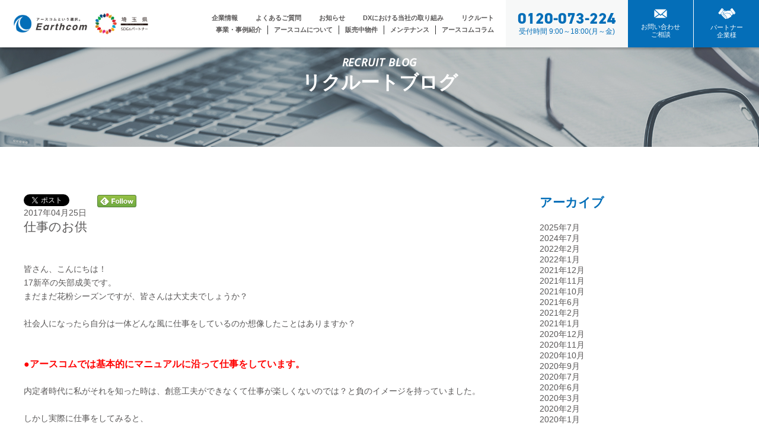

--- FILE ---
content_type: text/html; charset=UTF-8
request_url: https://earthcom-eco.jp/recruitpage/blog/2017/04/13336/
body_size: 67808
content:
<!doctype html>
<!--[if IE 7]><html lang="ja" class="no-js ie ie7"><![endif]-->
<!--[if IE 8]><html lang="ja" class="no-js ie ie8"><![endif]-->
<!--[if IE 9]><html lang="ja" class="no-js ie ie9"><![endif]-->
<!--[if gt IE 9]><html lang="ja" class="no-js ie gte-ie9 gt-ie9"><![endif]-->
<!--[if !IE]><!-->
<html lang="ja" class="no-js no-ie">
<!--<![endif]-->

<head>

    <!-- サンクスページGTMタグ -->
        <!-- サンクスページGTMタグ -->

        
    <!-- Google Tag Manager -->
    <script>
        (function(w, d, s, l, i) {
            w[l] = w[l] || [];
            w[l].push({
                'gtm.start': new Date().getTime(),
                event: 'gtm.js'
            });
            var f = d.getElementsByTagName(s)[0],
                j = d.createElement(s),
                dl = l != 'dataLayer' ? '&l=' + l : '';
            j.async = true;
            j.src =
                'https://www.googletagmanager.com/gtm.js?id=' + i + dl;
            f.parentNode.insertBefore(j, f);
        })(window, document, 'script', 'dataLayer', 'GTM-PL366GM');
    </script>
    <!-- End Google Tag Manager -->
    <meta charset="UTF-8">
    <!-- <meta name="viewport" content="initial-scale=1, user-scalable=no, maximum-scale=1"> -->
    <meta name="viewport" content="width=device-width,initial-scale=1">
    	<!-- トップページ -->

	<link rel="canonical" href="https://earthcom-eco.jp/recruitpage/blog/2017/04/13336/">

			<meta name="keywords" content="">
		<meta name="description" content="">
		<title>仕事のお供 ｜ 株式会社アースコム</title>
		<!-- 固定ページ -->
	    <!--[if lt IE 9]><script src="http://html5shiv.googlecode.com/svn/trunk/html5.js"></script><![endif]-->
    <link rel="shortcut icon" href="/common/img/base/favicon.ico" />
    <link rel="stylesheet" href="https://maxcdn.bootstrapcdn.com/font-awesome/4.6.3/css/font-awesome.min.css" type="text/css" media="all">
    <!-- <link rel="stylesheet" href="/share/css/normalize.css" type="text/css" media="all"> -->

    <!-- <link rel="stylesheet" href="https://earthcom-eco.jp/corporate/wp-content/themes/earthcom_2016/assets/css/index.css" type="text/css" media="all"> -->
    <link rel="stylesheet" href="https://earthcom-eco.jp/corporate/wp-content/themes/earthcom_2016/common/css/base.css" type="text/css" media="all">
    <link rel="stylesheet" href="https://earthcom-eco.jp/corporate/wp-content/themes/earthcom_2016/common/css/index.css" type="text/css" media="all">
    <link rel="stylesheet" href="https://earthcom-eco.jp/corporate/wp-content/themes/earthcom_2016/common/css/header.css" type="text/css" media="all">
    <link rel="stylesheet" href="https://earthcom-eco.jp/corporate/wp-content/themes/earthcom_2016/common/css/footer.css" type="text/css" media="all">
    <link rel="stylesheet" href="https://earthcom-eco.jp/corporate/wp-content/themes/earthcom_2016/common/css/include.css" type="text/css" media="all">



    <script type="text/javascript" src="https://earthcom-eco.jp/corporate/wp-content/themes/earthcom_2016/assets/js/jQ.js"></script>
    <script type="text/javascript" src="https://earthcom-eco.jp/corporate/wp-content/themes/earthcom_2016/assets/js/jQ.UI.js"></script>
    <script type="text/javascript" src="https://earthcom-eco.jp/corporate/wp-content/themes/earthcom_2016/assets/js/jQ.easing.js"></script>
    <script type="text/javascript" src="https://earthcom-eco.jp/corporate/wp-content/themes/earthcom_2016/assets/js/utility.js"></script>
    <script type="text/javascript" src="https://earthcom-eco.jp/corporate/wp-content/themes/earthcom_2016/assets/js/earthcom2016.js"></script>
    <script type="text/javascript" src="https://earthcom-eco.jp/corporate/wp-content/themes/earthcom_2016/assets/js/instafeed.min.js"></script>
    <script type="text/javascript" src="https://earthcom-eco.jp/corporate/wp-content/themes/earthcom_2016/assets/js/carouselider.js"></script>

    <link href="//fonts.googleapis.com/css?family=Roboto:100italic,100,300,300italic,400,400italic" rel="stylesheet" type="text/css">
    <link href="//fonts.googleapis.com/css?family=Oswald:400,700,300" rel="stylesheet" type="text/css">
    <link rel="preconnect" href="https://fonts.googleapis.com">
    <link rel="preconnect" href="https://fonts.gstatic.com" crossorigin>
    <link href="https://fonts.googleapis.com/css2?family=Open+Sans:ital,wght@0,500;1,500&display=swap" rel="stylesheet">
    <link rel="stylesheet" href="https://cdn.jsdelivr.net/npm/yakuhanjp@3.4.1/dist/css/yakuhanjp.min.css">

    <link rel="stylesheet" href="https://use.typekit.net/req0rwb.css">

    <!-- センチュリーゴシック -->
    <script>
        (function(d) {
            var config = {
                    kitId: 'fky1fxq',
                    scriptTimeout: 3000,
                    async: true
                },
                h = d.documentElement,
                t = setTimeout(function() {
                    h.className = h.className.replace(/\bwf-loading\b/g, "") + " wf-inactive";
                }, config.scriptTimeout),
                tk = d.createElement("script"),
                f = false,
                s = d.getElementsByTagName("script")[0],
                a;
            h.className += " wf-loading";
            tk.src = 'https://use.typekit.net/' + config.kitId + '.js';
            tk.async = true;
            tk.onload = tk.onreadystatechange = function() {
                a = this.readyState;
                if (f || a && a != "complete" && a != "loaded") return;
                f = true;
                clearTimeout(t);
                try {
                    Typekit.load(config)
                } catch (e) {}
            };
            s.parentNode.insertBefore(tk, s)
        })(document);
    </script>

    <link rel="stylesheet" href="//code.jquery.com/ui/1.12.1/themes/base/jquery-ui.css">
    <!-- <link rel="stylesheet" href="/resources/demos/style.css"> -->
    <script src="https://code.jquery.com/jquery-1.12.4.js"></script>
    <script src="https://code.jquery.com/ui/1.12.1/jquery-ui.js"></script>
    <script>
        $(function() {
            $("#datepicker").datepicker({
                dateFormat: 'yy/mm/dd'
            });
        });
    </script>

    <meta property="og:url" content="https://earthcom-eco.jp/recruitpage/blog/2017/04/13336/" />
    <meta property="og:title" content="株式会社アースコム &raquo; アーカイブ &raquo; 仕事のお供">
    <meta property="og:type" content="article">
    <meta property="og:description" content=" &raquo; 仕事のお供｜【実績6000件】投資・節税、太陽光の株式会社アースコム">
    <meta property="og:image" content="https://earthcom-eco.jp/common/img/base/og_image.jpg">    <meta name="twitter:card" content="summary" />
    <meta name="twitter:site" content="株式会社アースコム" />
    <meta name="twitter:title" content="株式会社アースコム &raquo; アーカイブ &raquo; 仕事のお供" />
    <meta name="twitter:description" content=" &raquo; 仕事のお供｜【実績6000件】投資・節税、太陽光の株式会社アースコム" />
    <meta name="twitter:image" content="/common/img/base/blog01.png" />
        <meta name='robots' content='max-image-preview:large' />
<link rel='dns-prefetch' href='//use.fontawesome.com' />
<link rel='dns-prefetch' href='//s.w.org' />
<script type="text/javascript">
window._wpemojiSettings = {"baseUrl":"https:\/\/s.w.org\/images\/core\/emoji\/13.1.0\/72x72\/","ext":".png","svgUrl":"https:\/\/s.w.org\/images\/core\/emoji\/13.1.0\/svg\/","svgExt":".svg","source":{"concatemoji":"https:\/\/earthcom-eco.jp\/corporate\/wp-includes\/js\/wp-emoji-release.min.js?ver=5.9"}};
/*! This file is auto-generated */
!function(e,a,t){var n,r,o,i=a.createElement("canvas"),p=i.getContext&&i.getContext("2d");function s(e,t){var a=String.fromCharCode;p.clearRect(0,0,i.width,i.height),p.fillText(a.apply(this,e),0,0);e=i.toDataURL();return p.clearRect(0,0,i.width,i.height),p.fillText(a.apply(this,t),0,0),e===i.toDataURL()}function c(e){var t=a.createElement("script");t.src=e,t.defer=t.type="text/javascript",a.getElementsByTagName("head")[0].appendChild(t)}for(o=Array("flag","emoji"),t.supports={everything:!0,everythingExceptFlag:!0},r=0;r<o.length;r++)t.supports[o[r]]=function(e){if(!p||!p.fillText)return!1;switch(p.textBaseline="top",p.font="600 32px Arial",e){case"flag":return s([127987,65039,8205,9895,65039],[127987,65039,8203,9895,65039])?!1:!s([55356,56826,55356,56819],[55356,56826,8203,55356,56819])&&!s([55356,57332,56128,56423,56128,56418,56128,56421,56128,56430,56128,56423,56128,56447],[55356,57332,8203,56128,56423,8203,56128,56418,8203,56128,56421,8203,56128,56430,8203,56128,56423,8203,56128,56447]);case"emoji":return!s([10084,65039,8205,55357,56613],[10084,65039,8203,55357,56613])}return!1}(o[r]),t.supports.everything=t.supports.everything&&t.supports[o[r]],"flag"!==o[r]&&(t.supports.everythingExceptFlag=t.supports.everythingExceptFlag&&t.supports[o[r]]);t.supports.everythingExceptFlag=t.supports.everythingExceptFlag&&!t.supports.flag,t.DOMReady=!1,t.readyCallback=function(){t.DOMReady=!0},t.supports.everything||(n=function(){t.readyCallback()},a.addEventListener?(a.addEventListener("DOMContentLoaded",n,!1),e.addEventListener("load",n,!1)):(e.attachEvent("onload",n),a.attachEvent("onreadystatechange",function(){"complete"===a.readyState&&t.readyCallback()})),(n=t.source||{}).concatemoji?c(n.concatemoji):n.wpemoji&&n.twemoji&&(c(n.twemoji),c(n.wpemoji)))}(window,document,window._wpemojiSettings);
</script>
<style type="text/css">
img.wp-smiley,
img.emoji {
	display: inline !important;
	border: none !important;
	box-shadow: none !important;
	height: 1em !important;
	width: 1em !important;
	margin: 0 0.07em !important;
	vertical-align: -0.1em !important;
	background: none !important;
	padding: 0 !important;
}
</style>
	<link rel='stylesheet' id='simple-dictionary-css'  href='https://earthcom-eco.jp/corporate/wp-content/plugins/wp-simple-dictonary/sdictionary.css?ver=5.9' type='text/css' media='all' />
<link rel='stylesheet' id='gutyblocks/guty-block-css'  href='https://earthcom-eco.jp/corporate/wp-content/plugins/wpvr/src/view.css?ver=5.9' type='text/css' media='all' />
<link rel='stylesheet' id='wp-block-library-css'  href='https://earthcom-eco.jp/corporate/wp-includes/css/dist/block-library/style.min.css?ver=5.9' type='text/css' media='all' />
<style id='global-styles-inline-css' type='text/css'>
body{--wp--preset--color--black: #000000;--wp--preset--color--cyan-bluish-gray: #abb8c3;--wp--preset--color--white: #ffffff;--wp--preset--color--pale-pink: #f78da7;--wp--preset--color--vivid-red: #cf2e2e;--wp--preset--color--luminous-vivid-orange: #ff6900;--wp--preset--color--luminous-vivid-amber: #fcb900;--wp--preset--color--light-green-cyan: #7bdcb5;--wp--preset--color--vivid-green-cyan: #00d084;--wp--preset--color--pale-cyan-blue: #8ed1fc;--wp--preset--color--vivid-cyan-blue: #0693e3;--wp--preset--color--vivid-purple: #9b51e0;--wp--preset--gradient--vivid-cyan-blue-to-vivid-purple: linear-gradient(135deg,rgba(6,147,227,1) 0%,rgb(155,81,224) 100%);--wp--preset--gradient--light-green-cyan-to-vivid-green-cyan: linear-gradient(135deg,rgb(122,220,180) 0%,rgb(0,208,130) 100%);--wp--preset--gradient--luminous-vivid-amber-to-luminous-vivid-orange: linear-gradient(135deg,rgba(252,185,0,1) 0%,rgba(255,105,0,1) 100%);--wp--preset--gradient--luminous-vivid-orange-to-vivid-red: linear-gradient(135deg,rgba(255,105,0,1) 0%,rgb(207,46,46) 100%);--wp--preset--gradient--very-light-gray-to-cyan-bluish-gray: linear-gradient(135deg,rgb(238,238,238) 0%,rgb(169,184,195) 100%);--wp--preset--gradient--cool-to-warm-spectrum: linear-gradient(135deg,rgb(74,234,220) 0%,rgb(151,120,209) 20%,rgb(207,42,186) 40%,rgb(238,44,130) 60%,rgb(251,105,98) 80%,rgb(254,248,76) 100%);--wp--preset--gradient--blush-light-purple: linear-gradient(135deg,rgb(255,206,236) 0%,rgb(152,150,240) 100%);--wp--preset--gradient--blush-bordeaux: linear-gradient(135deg,rgb(254,205,165) 0%,rgb(254,45,45) 50%,rgb(107,0,62) 100%);--wp--preset--gradient--luminous-dusk: linear-gradient(135deg,rgb(255,203,112) 0%,rgb(199,81,192) 50%,rgb(65,88,208) 100%);--wp--preset--gradient--pale-ocean: linear-gradient(135deg,rgb(255,245,203) 0%,rgb(182,227,212) 50%,rgb(51,167,181) 100%);--wp--preset--gradient--electric-grass: linear-gradient(135deg,rgb(202,248,128) 0%,rgb(113,206,126) 100%);--wp--preset--gradient--midnight: linear-gradient(135deg,rgb(2,3,129) 0%,rgb(40,116,252) 100%);--wp--preset--duotone--dark-grayscale: url('#wp-duotone-dark-grayscale');--wp--preset--duotone--grayscale: url('#wp-duotone-grayscale');--wp--preset--duotone--purple-yellow: url('#wp-duotone-purple-yellow');--wp--preset--duotone--blue-red: url('#wp-duotone-blue-red');--wp--preset--duotone--midnight: url('#wp-duotone-midnight');--wp--preset--duotone--magenta-yellow: url('#wp-duotone-magenta-yellow');--wp--preset--duotone--purple-green: url('#wp-duotone-purple-green');--wp--preset--duotone--blue-orange: url('#wp-duotone-blue-orange');--wp--preset--font-size--small: 13px;--wp--preset--font-size--medium: 20px;--wp--preset--font-size--large: 36px;--wp--preset--font-size--x-large: 42px;}.has-black-color{color: var(--wp--preset--color--black) !important;}.has-cyan-bluish-gray-color{color: var(--wp--preset--color--cyan-bluish-gray) !important;}.has-white-color{color: var(--wp--preset--color--white) !important;}.has-pale-pink-color{color: var(--wp--preset--color--pale-pink) !important;}.has-vivid-red-color{color: var(--wp--preset--color--vivid-red) !important;}.has-luminous-vivid-orange-color{color: var(--wp--preset--color--luminous-vivid-orange) !important;}.has-luminous-vivid-amber-color{color: var(--wp--preset--color--luminous-vivid-amber) !important;}.has-light-green-cyan-color{color: var(--wp--preset--color--light-green-cyan) !important;}.has-vivid-green-cyan-color{color: var(--wp--preset--color--vivid-green-cyan) !important;}.has-pale-cyan-blue-color{color: var(--wp--preset--color--pale-cyan-blue) !important;}.has-vivid-cyan-blue-color{color: var(--wp--preset--color--vivid-cyan-blue) !important;}.has-vivid-purple-color{color: var(--wp--preset--color--vivid-purple) !important;}.has-black-background-color{background-color: var(--wp--preset--color--black) !important;}.has-cyan-bluish-gray-background-color{background-color: var(--wp--preset--color--cyan-bluish-gray) !important;}.has-white-background-color{background-color: var(--wp--preset--color--white) !important;}.has-pale-pink-background-color{background-color: var(--wp--preset--color--pale-pink) !important;}.has-vivid-red-background-color{background-color: var(--wp--preset--color--vivid-red) !important;}.has-luminous-vivid-orange-background-color{background-color: var(--wp--preset--color--luminous-vivid-orange) !important;}.has-luminous-vivid-amber-background-color{background-color: var(--wp--preset--color--luminous-vivid-amber) !important;}.has-light-green-cyan-background-color{background-color: var(--wp--preset--color--light-green-cyan) !important;}.has-vivid-green-cyan-background-color{background-color: var(--wp--preset--color--vivid-green-cyan) !important;}.has-pale-cyan-blue-background-color{background-color: var(--wp--preset--color--pale-cyan-blue) !important;}.has-vivid-cyan-blue-background-color{background-color: var(--wp--preset--color--vivid-cyan-blue) !important;}.has-vivid-purple-background-color{background-color: var(--wp--preset--color--vivid-purple) !important;}.has-black-border-color{border-color: var(--wp--preset--color--black) !important;}.has-cyan-bluish-gray-border-color{border-color: var(--wp--preset--color--cyan-bluish-gray) !important;}.has-white-border-color{border-color: var(--wp--preset--color--white) !important;}.has-pale-pink-border-color{border-color: var(--wp--preset--color--pale-pink) !important;}.has-vivid-red-border-color{border-color: var(--wp--preset--color--vivid-red) !important;}.has-luminous-vivid-orange-border-color{border-color: var(--wp--preset--color--luminous-vivid-orange) !important;}.has-luminous-vivid-amber-border-color{border-color: var(--wp--preset--color--luminous-vivid-amber) !important;}.has-light-green-cyan-border-color{border-color: var(--wp--preset--color--light-green-cyan) !important;}.has-vivid-green-cyan-border-color{border-color: var(--wp--preset--color--vivid-green-cyan) !important;}.has-pale-cyan-blue-border-color{border-color: var(--wp--preset--color--pale-cyan-blue) !important;}.has-vivid-cyan-blue-border-color{border-color: var(--wp--preset--color--vivid-cyan-blue) !important;}.has-vivid-purple-border-color{border-color: var(--wp--preset--color--vivid-purple) !important;}.has-vivid-cyan-blue-to-vivid-purple-gradient-background{background: var(--wp--preset--gradient--vivid-cyan-blue-to-vivid-purple) !important;}.has-light-green-cyan-to-vivid-green-cyan-gradient-background{background: var(--wp--preset--gradient--light-green-cyan-to-vivid-green-cyan) !important;}.has-luminous-vivid-amber-to-luminous-vivid-orange-gradient-background{background: var(--wp--preset--gradient--luminous-vivid-amber-to-luminous-vivid-orange) !important;}.has-luminous-vivid-orange-to-vivid-red-gradient-background{background: var(--wp--preset--gradient--luminous-vivid-orange-to-vivid-red) !important;}.has-very-light-gray-to-cyan-bluish-gray-gradient-background{background: var(--wp--preset--gradient--very-light-gray-to-cyan-bluish-gray) !important;}.has-cool-to-warm-spectrum-gradient-background{background: var(--wp--preset--gradient--cool-to-warm-spectrum) !important;}.has-blush-light-purple-gradient-background{background: var(--wp--preset--gradient--blush-light-purple) !important;}.has-blush-bordeaux-gradient-background{background: var(--wp--preset--gradient--blush-bordeaux) !important;}.has-luminous-dusk-gradient-background{background: var(--wp--preset--gradient--luminous-dusk) !important;}.has-pale-ocean-gradient-background{background: var(--wp--preset--gradient--pale-ocean) !important;}.has-electric-grass-gradient-background{background: var(--wp--preset--gradient--electric-grass) !important;}.has-midnight-gradient-background{background: var(--wp--preset--gradient--midnight) !important;}.has-small-font-size{font-size: var(--wp--preset--font-size--small) !important;}.has-medium-font-size{font-size: var(--wp--preset--font-size--medium) !important;}.has-large-font-size{font-size: var(--wp--preset--font-size--large) !important;}.has-x-large-font-size{font-size: var(--wp--preset--font-size--x-large) !important;}
</style>
<link rel='stylesheet' id='wpvrfontawesome-css'  href='https://use.fontawesome.com/releases/v5.7.2/css/all.css?ver=1.0.0' type='text/css' media='all' />
<link rel='stylesheet' id='panellium-css-css'  href='https://earthcom-eco.jp/corporate/wp-content/plugins/wpvr/public/lib/pannellum/src/css/pannellum.css?ver=1' type='text/css' media='all' />
<link rel='stylesheet' id='videojs-css-css'  href='https://earthcom-eco.jp/corporate/wp-content/plugins/wpvr/public/lib/pannellum/src/css/video-js.css?ver=1' type='text/css' media='all' />
<link rel='stylesheet' id='owl-css-css'  href='https://earthcom-eco.jp/corporate/wp-content/plugins/wpvr/public/css/owl.carousel.css?ver=1.0.0' type='text/css' media='all' />
<link rel='stylesheet' id='wpvr-css'  href='https://earthcom-eco.jp/corporate/wp-content/plugins/wpvr/public/css/wpvr-public.css?ver=1.0.0' type='text/css' media='all' />
<script type='text/javascript' src='https://earthcom-eco.jp/corporate/wp-content/plugins/wp-simple-dictonary/sdictionary.js?ver=5.9' id='simple-dictionary-js'></script>
<script type='text/javascript' src='https://earthcom-eco.jp/corporate/wp-content/plugins/wpvr/public/lib/pannellum/src/js/pannellum.js?ver=1' id='panellium-js-js'></script>
<script type='text/javascript' src='https://earthcom-eco.jp/corporate/wp-content/plugins/wpvr/public/lib/pannellum/src/js/libpannellum.js?ver=1' id='panelliumlib-js-js'></script>
<script type='text/javascript' src='https://earthcom-eco.jp/corporate/wp-content/plugins/wpvr/public/js/video.js?ver=1' id='videojs-js-js'></script>
<script type='text/javascript' src='https://earthcom-eco.jp/corporate/wp-content/plugins/wpvr/public/lib/pannellum/src/js/videojs-pannellum-plugin.js?ver=1' id='panelliumvid-js-js'></script>
<link rel="https://api.w.org/" href="https://earthcom-eco.jp/wp-json/" /><link rel="alternate" type="application/json" href="https://earthcom-eco.jp/wp-json/wp/v2/recruit_blog/13336" /><link rel='shortlink' href='https://earthcom-eco.jp/?p=13336' />
<link rel="alternate" type="application/json+oembed" href="https://earthcom-eco.jp/wp-json/oembed/1.0/embed?url=https%3A%2F%2Fearthcom-eco.jp%2Frecruitpage%2Fblog%2F2017%2F04%2F13336%2F" />
<link rel="alternate" type="text/xml+oembed" href="https://earthcom-eco.jp/wp-json/oembed/1.0/embed?url=https%3A%2F%2Fearthcom-eco.jp%2Frecruitpage%2Fblog%2F2017%2F04%2F13336%2F&#038;format=xml" />
<script type="text/javascript">
	window._se_plugin_version = '8.1.9';
</script>
    <script src="https://ajaxzip3.github.io/ajaxzip3.js" charset="UTF-8"></script>
    <script>
        $(function() {
            $('input[name=formUserZip]').on('keyup', function(e) {
                AjaxZip3.zip2addr(this, '', 'formUserAddr', 'formUserAddr');
            });
        });
    </script>
    <script type="text/javascript" src="https://b.st-hatena.com/js/bookmark_button.js" charset="utf-8" async>
        {
            lang: "ja"
        }
    </script>
    <script>
        window.twttr = (function(d, s, id) {
            var js, fjs = d.getElementsByTagName(s)[0],
                t = window.twttr || {};
            if (d.getElementById(id)) return;
            js = d.createElement(s);
            js.id = id;
            js.src = "https://platform.twitter.com/widgets.js";
            fjs.parentNode.insertBefore(js, fjs);
            t._e = [];
            t.ready = function(f) {
                t._e.push(f);
            };
            return t;
        }(document, "script", "twitter-wjs"));
    </script>
    <!--bxslider-->
    <link rel="stylesheet" href="//cdn.jsdelivr.net/bxslider/4.2.12/jquery.bxslider.css">
    <script src="//cdn.jsdelivr.net/bxslider/4.2.12/jquery.bxslider.min.js"></script>
    <!-- スライダー -->
    <link rel="stylesheet" type="text/css" href="//cdn.jsdelivr.net/npm/slick-carousel@1.8.1/slick/slick.css" />
    <link rel="stylesheet" type="text/css" href="https://earthcom-eco.jp/corporate/wp-content/themes/earthcom_2016/common/css/slick.css">
    <link rel="stylesheet" type="text/css" href="https://earthcom-eco.jp/corporate/wp-content/themes/earthcom_2016/common/css/slick-theme.css">
    <script type="text/javascript" src="//cdn.jsdelivr.net/npm/slick-carousel@1.8.1/slick/slick.min.js"></script>
    <!-- noindex設定 -->
        <!-- 離脱ポップアップ -->
    <!-- Begin Mieruca Embed Code -->
    <script type="text/javascript" id="mierucajs">
        window.__fid = window.__fid || [];
        __fid.push([708166674]);
        (function() {
            function mieruca() {
                if (typeof window.__fjsld != "undefined") return;
                window.__fjsld = 1;
                var fjs = document.createElement('script');
                fjs.type = 'text/javascript';
                fjs.async = true;
                fjs.id = "fjssync";
                var timestamp = new Date;
                fjs.src = ('https:' == document.location.protocol ? 'https' : 'http') + '://hm.mieru-ca.com/service/js/mieruca-hm.js?v=' + timestamp.getTime();
                var x = document.getElementsByTagName('script')[0];
                x.parentNode.insertBefore(fjs, x);
            };
            setTimeout(mieruca, 500);
            document.readyState != "complete" ? (window.attachEvent ? window.attachEvent("onload", mieruca) : window.addEventListener("load", mieruca, false)) : mieruca();
        })();
    </script>
    <!-- End Mieruca Embed Code -->
</head>

<body class="recruit_blog-template-default single single-recruit_blog postid-13336">
    <!-- Google Tag Manager (noscript) -->
    <noscript><iframe src="https://www.googletagmanager.com/ns.html?id=GTM-PL366GM" height="0" width="0" style="display:none;visibility:hidden"></iframe></noscript>
    <!-- End Google Tag Manager (noscript) -->
    <!-- サンクスページGTMタグ -->
        <!-- サンクスページGTMタグ -->
    <div id="fb-root"></div>
    <script>
        window.fbAsyncInit = function() {
            FB.init({
                appId: '202294806772812',
                xfbml: true,
                version: 'v2.5'
            });
        };

        (function(d, s, id) {
            var js, fjs = d.getElementsByTagName(s)[0];
            if (d.getElementById(id)) {
                return;
            }
            js = d.createElement(s);
            js.id = id;
            js.src = "//connect.facebook.net/ja_JP/sdk.js";
            fjs.parentNode.insertBefore(js, fjs);
        }(document, 'script', 'facebook-jssdk'));
    </script>
    <!-- 離脱ポップアップ(お問い合わせ以外) -->
            <script type="text/javascript">
            var pgid = '23877fa0-a120-4626-b976-755739620165';
        </script>
        <script type="text/javascript" charset="utf-8" src="https://cdn.penglue.jp/clients/23877fa0-a120-4626-b976-755739620165/public/scripts/script.js"></script>
        <!--start #container-->
    <div id="container" class="_transition_01 index">
        <!--start #header-->
        <header>
            <div class="menu_white">
                <div class="header_top_flex">
                    <div class="top_left">
                        <a class="trans top_logo" href="https://earthcom-eco.jp/">
                            <img src="https://earthcom-eco.jp/corporate/wp-content/themes/earthcom_2016/common/img/header/logo.png" alt="アースコムという選択。">
                        </a>
                        <img class="sdgs" src="https://earthcom-eco.jp/corporate/wp-content/themes/earthcom_2016/common/img/header/sdgs_logo.png" alt="SDGs">
                    </div>
                    <div class="top_right">
                        <div class="top_link_item">
                            <div class="link_menu_top">
                                <ul>
                                    <li><a href="https://earthcom-eco.jp/company/">企業情報</a></li>
                                    <li><a href="https://earthcom-eco.jp/faq/">よくあるご質問</a></li>
                                    <li><a href="https://earthcom-eco.jp/news/">お知らせ</a></li>
                                    <li><a href="https://earthcom-eco.jp/dx/">DXにおける当社の取り組み</a></li>
                                    <li><a href="https://earthcom-eco.jp/recruit/">リクルート</a></li>
                                </ul>
                            </div>
                            <div class="link_menu_bottom">
                                <ul>
                                    <li class="pulldown_menu">
                                        <!-- <a href="https://earthcom-eco.jp/business_case/">事業・事例紹介</a> -->
                                        <a style="cursor: default;" tabindex="-1">事業・事例紹介</a>
                                        <ul class="pulldown_menu_list">
                                            <!-- <li><a href="https://earthcom-eco.jp/business_case/">事業一覧</a></li> -->
                                            <!-- <li><a href="https://earthcom-eco.jp/business_case_search/">事例一覧</a></li> -->
                                            <li><a href="https://earthcom-eco.jp/newbusiness/">新規事業紹介</a></li>
                                            <li><a href="https://earthcom-eco.jp/request/">資料ダウンロード</a></li>
                                        </ul>
                                    </li>
                                    <li><a href="https://earthcom-eco.jp/business/">アースコムについて</a></li>
                                    <li><a href="https://earthcom-eco.jp/project/">販売中物件</a></li>
                                    <li><a href="https://earthcom-eco.jp/maintenance/">メンテナンス</a></li>
                                    <li><a href="https://earthcom-eco.jp/column/">アースコムコラム</a></li>
                                </ul>
                            </div>
                        </div>

                        <div class="top_tel">
                            <div>
                                <p class="tel">0120-073-224</p>
                                <p class="time">受付時間 9:00～18:00(月～金)</p>
                            </div>
                        </div>
                        <a class="trans top_contact" href="https://earthcom-eco.jp/contact/">
                            <div>
                                <img src="https://earthcom-eco.jp/corporate/wp-content/themes/earthcom_2016/common/img/header/mail.png">
                                <p class="">お問い合わせ<br>ご相談</p>
                            </div>
                        </a>
                        <a class="trans top_contact top_contact_partner" href="https://sub.earthcom-eco.jp/aggregator2023" target="_blank">
                            <div>
                                <img src="https://earthcom-eco.jp/corporate/wp-content/themes/earthcom_2016/common/img/header/partner.png">
                                <p class="">パートナー<br>企業様</p>
                            </div>
                        </a>
                    </div>
                </div>
            </div>
            <div class="menu_white_sp">
                <div class="menu_sp_flex">
                    <div class="menu_sp">
                        <div class="hamburger-menu">
                            <span class="hamburger-menu__line"></span>
                        </div>
                        <nav class="nav-sp">
                            <div class="nav-sp-box">
                                <ul>
                                    <li>
                                        <a href="https://earthcom-eco.jp/business/">
                                            <div class="sp_menu_title">
                                                <h3>SERVICE</h3>
                                                <p>アースコムについて</p>
                                            </div>
                                        </a>
                                    </li>
                                    <li>
                                        <a href="https://earthcom-eco.jp/project/">
                                            <div class="sp_menu_title">
                                                <h3>SOLAR INVESTMENT</h3>
                                                <p>販売中物件</p>
                                            </div>
                                        </a>
                                    </li>
                                    <li>
                                        <a href="https://earthcom-eco.jp/maintenance/">
                                            <div class="sp_menu_title">
                                                <h3>MAINTENANCE</h3>
                                                <p>メンテナンス</p>
                                            </div>
                                        </a>
                                    </li>
                                    <li>
                                        <a href="https://earthcom-eco.jp/sunkeeper/">
                                            <div class="sp_menu_title">
                                                <h3>SUN KEEPER</h3>
                                                <p>サンキーパー</p>
                                            </div>
                                        </a>
                                    </li>
                                    <li>
                                        <a href="https://earthcom-eco.jp/repowering/">
                                            <div class="sp_menu_title">
                                                <h3>REPOWERING</h3>
                                                <p>リパワリング</p>
                                            </div>
                                        </a>
                                    </li>
                                    <li>
                                        <a href="https://earthcom-eco.jp/gpu-server/">
                                            <div class="sp_menu_title">
                                                <h3>GPU SERVER</h3>
                                                <p>GPUサーバー投資</p>
                                            </div>
                                        </a>
                                    </li>
                                    <li>
                                        <a href="https://earthcom-eco.jp/company/">
                                            <div class="sp_menu_title">
                                                <h3>COMPANY</h3>
                                                <p>企業情報</p>
                                            </div>
                                        </a>
                                    </li>
                                    <li>
                                        <a href="https://earthcom-eco.jp/column/">
                                            <div class="sp_menu_title">
                                                <h3>COLUMN</h3>
                                                <p>コラム</p>
                                            </div>
                                        </a>
                                    </li>
                                    <li>
                                        <a href="https://earthcom-eco.jp/faq/">
                                            <div class="sp_menu_title">
                                                <h3>FAQ</h3>
                                                <p>よくあるご質問</p>
                                            </div>
                                        </a>
                                    </li>
                                    <li>
                                        <a href="https://earthcom-eco.jp/news/">
                                            <div class="sp_menu_title">
                                                <h3>NEWS</h3>
                                                <p>お知らせ</p>
                                            </div>
                                        </a>
                                    </li>
                                    <li>
                                        <a href="https://earthcom-eco.jp/recruit/">
                                            <div class="sp_menu_title">
                                                <h3>RECRUIT</h3>
                                                <p>リクルート</p>
                                            </div>
                                        </a>
                                    </li>
                                    <li>
                                        <a href="https://earthcom-eco.jp/recruit/">
                                            <div class="sp_menu_title">
                                                <h3>REQUEST</h3>
                                                <p>資料ダウンロード</p>
                                            </div>
                                        </a>
                                    </li>
                                </ul>
                                <div class="contact_flex">
                                    <a href="https://earthcom-eco.jp/contact/" class="trans">
                                        <div class="contact_flex_left">
                                            <p>お問い合わせ</p>
                                        </div>
                                    </a>
                                    <a href="tel:0120073224" onClick="" class="trans">
                                        <div class="contact_flex_right">
                                            <p class="tel">0120-073-224</p>
                                            <p class="time">受付時間 9:00～18:00(月～金)</p>
                                        </div>
                                    </a>
                                </div>
                                <div class="menu_logo">
                                    <img src="https://earthcom-eco.jp/corporate/wp-content/themes/earthcom_2016/common/img/header/logo_sp02.png" alt="アースコム">
                                </div>
                                <div class="menu_icon">
                                    <a href="https://twitter.com/earthcom1201" target="_blank">
                                        <img src="https://earthcom-eco.jp/corporate/wp-content/themes/earthcom_2016/common/img/header/icon03_sp.png" alt="Twitter">
                                    </a>
                                    <a href="https://www.youtube.com/channel/UCIipzxxYIWmfAYSH6aRbHeQ" target="_blank">
                                        <img src="https://earthcom-eco.jp/corporate/wp-content/themes/earthcom_2016/common/img/header/icon04_sp.png" alt="youtube">
                                    </a>
                                    <a href="https://www.instagram.com/earthcom_saiyou/" target="_blank">
                                        <img src="https://earthcom-eco.jp/corporate/wp-content/themes/earthcom_2016/common/img/header/icon05_sp.png" alt="instagram">
                                    </a>
                                </div>
                            </div>
                        </nav>
                    </div>
                    <div class="logo">
                        <a href="https://earthcom-eco.jp">
                            <img src="https://earthcom-eco.jp/corporate/wp-content/themes/earthcom_2016/common/img/header/logo_sp01.png" alt="アースコム">
                        </a>
                    </div>
                    <div class="icon_menu">
                        <a href="https://earthcom-eco.jp/contact/">
                            <img src="https://earthcom-eco.jp/corporate/wp-content/themes/earthcom_2016/common/img/header/icon01_sp.png" alt="お問い合わせメール">
                        </a>
                        <a href="tel:0120073224" onClick="" class="trans">
                            <img src="https://earthcom-eco.jp/corporate/wp-content/themes/earthcom_2016/common/img/header/icon02_sp.png" alt="お問い合わせ電話">
                        </a>
                    </div>
                </div>
            </div>
            <!-- メインビジュアル -->
                        <div class="info_background">&nbsp;</div>
        </header>
        <!--end #header--><link rel="stylesheet" href="https://earthcom-eco.jp/corporate/wp-content/themes/earthcom_2016/common/css/blog.css" type="text/css" media="all">
<!--start #content_main-->
<div id="content_main" class="recruit recruit_blog dots">
    <!-- メインビジュアル -->
    <div class="top_mv">
            <div class="top_title">
                <p class="title_eng02">RECRUIT BLOG</p>
                <h2 class="title_ja04">リクルートブログ</h2>
            </div>
        </div>
    <section id="sec_recruit_company01" class="wrap">
        

        <div id="content_page" class="recruit_blog_in cl">
            <div id="content_main_left" class="whitebg">

                <div id="content_entry_share">
    <div class="cl sharebtns">
    	<div class="sharebtn"><div class="line-it-button" style="display: none;" data-type="share-a" data-lang="ja" ></div><script src="//scdn.line-apps.com/n/line_it/thirdparty/loader.min.js" async="async" defer="defer" ></script></div>
    	<div class="sharebtn"><a class="twitter-share-button" href="https://twitter.com/share" data-dnt="true" data-count="horizontal">Tweet</a></div>
    	<div class="sharebtn"><a href="https://earthcom-eco.jp/recruitpage/blog/2017/04/13336/" class="hatena-bookmark-button" data-hatena-bookmark-title="Syncer" data-hatena-bookmark-layout="simple-balloon" data-hatena-bookmark-lang="ja" title="このエントリーをはてなブックマークに追加"><img src="https://b.st-hatena.com/images/entry-button/button-only@2x.png" alt="このエントリーをはてなブックマークに追加" width="20" height="20" style="border: none;" /></a></div>
    	<div class="sharebtn"><div class="fb-like" data-href="https://earthcom-eco.jp/recruitpage/blog/2017/04/13336/" data-layout="button_count" data-action="like" data-show-faces="true" data-share="false"></div></div>
    	<div class="sharebtn"><a href='//cloud.feedly.com/#subscription%2Ffeed%2Fhttp%3A%2F%2Fhttps%3A%2F%2Fearthcom-eco.jp'  target='blank'><img id='feedlyFollow' src='http://s3.feedly.com/img/follows/feedly-follow-rectangle-volume-small_2x.png' alt='follow us in feedly' width='66' height='20'></a></div>
    </div>
</div>                <div id="content_entry">
                                                                    <article class="blog entry">
                            <div class="inner cl">
                                <div class="blog_header">
                                    <div class="time">
                                        <time datetime="2017-04-25">2017年04月25日</time>
                                    </div>
                                    <div class="title">
                                        <h2>仕事のお供</h2>
                                    </div>
                                </div>
                                <p>&nbsp;</p>
                                                                <div class="wpcontent">
                                    <p>&nbsp;</p>
<p>皆さん、こんにちは！</p>
<p>17新卒の矢部成美です。</p>
<p>まだまだ花粉シーズンですが、皆さんは大丈夫でしょうか？</p>
<p>&nbsp;</p>
<p>社会人になったら自分は一体どんな風に仕事をしているのか想像したことはありますか？</p>
<p>&nbsp;</p>
<p>&nbsp;</p>
<h3><span style="color: #ff0000;"><strong>●アースコムでは基本的にマニュアルに沿って仕事をしています。</strong></span></h3>
<p>&nbsp;</p>
<p>内定者時代に私がそれを知った時は、創意工夫ができなくて仕事が楽しくないのでは？と負のイメージを持っていました。</p>
<p>&nbsp;</p>
<p>しかし実際に仕事をしてみると、</p>
<p><strong>マニュアルがあることによって仕事がスムーズに進み、効率化もできます。</strong></p>
<p>&nbsp;</p>
<p>よく社長の丸林さんが仰っていますが、</p>
<p>&nbsp;</p>
<h3><span style="color: #ff0000;"><strong>マニュアルは凡人を非凡に変えるツールです！</strong></span></h3>
<p>&nbsp;</p>
<p>マニュアルは紙ではなく、その名も<span style="text-decoration: underline;">Teachme</span> というアプリで管理しています。</p>
<p>iPadですばやくマニュアルを見れて、<span style="text-decoration: underline;">Teachme</span>にはすごく助けられています。</p>
<p>共同編集者になっていれば簡単にマニュアルの編集ができ、<strong>編集が繰り返されたマニュアルは非常に中身が濃いものになっています。</strong></p>
<p>&nbsp;</p>
<p>&nbsp;</p>
<h3>●私たち17新卒は現在、<strong>4月のTeachmeの編集回数を競っています。</strong></h3>
<p>&nbsp;</p>
<p><a href="https://earthcom-eco.jp/corporate/wp-content/uploads/2017/04/IMG_0643.jpg" rel="attachment wp-att-13335"><img class="alignnone size-medium wp-image-13335" src="https://earthcom-eco.jp/corporate/wp-content/uploads/2017/04/IMG_0643-300x225.jpg" alt="IMG_0643" width="300" height="225" srcset="https://earthcom-eco.jp/corporate/wp-content/uploads/2017/04/IMG_0643-300x225.jpg 300w, https://earthcom-eco.jp/corporate/wp-content/uploads/2017/04/IMG_0643-150x113.jpg 150w, https://earthcom-eco.jp/corporate/wp-content/uploads/2017/04/IMG_0643-768x576.jpg 768w, https://earthcom-eco.jp/corporate/wp-content/uploads/2017/04/IMG_0643-1024x768.jpg 1024w, https://earthcom-eco.jp/corporate/wp-content/uploads/2017/04/IMG_0643.jpg 1200w" sizes="(max-width: 300px) 100vw, 300px" /></a></p>
<p>&nbsp;</p>
<p>丸林さんがキャンペーンを打ち出していて、</p>
<p>&nbsp;</p>
<h3><span style="color: #ff0000;"><strong>1位の人には1万円の商品券が当たる予定です！</strong></span></h3>
<p>&nbsp;</p>
<p>なので隙あらば、皆各自編集作業をしています(笑)。</p>
<p>&nbsp;</p>
<p>&nbsp;</p>
<p>例えば、皆さんに関わる会社説明会や一次面接も<span style="text-decoration: underline;">マニュアルに沿って</span>運営しています。</p>
<p>1回終了して反省する度に<span style="text-decoration: underline;">Teachme</span> を改善しています。</p>
<p>&nbsp;</p>
<p>&nbsp;</p>
<p>もし内定をもらってアルバイトに来る機会があれば、どんどん<span style="text-decoration: underline;">Teachme</span>を使ってみて下さい！</p>
                                </div>
                            </div>
                        </article>
                                    </div>
            </div>
            <div id="content_main_right">
                
<section id="blog_archive" class="widget">
    <h2>アーカイブ</h2>
    <ul>
			<li><a href='https://earthcom-eco.jp/recruitpage/blog/date/2025/07/?post_type=recruit_blog'>2025年7月</a></li>
	<li><a href='https://earthcom-eco.jp/recruitpage/blog/date/2024/07/?post_type=recruit_blog'>2024年7月</a></li>
	<li><a href='https://earthcom-eco.jp/recruitpage/blog/date/2022/02/?post_type=recruit_blog'>2022年2月</a></li>
	<li><a href='https://earthcom-eco.jp/recruitpage/blog/date/2022/01/?post_type=recruit_blog'>2022年1月</a></li>
	<li><a href='https://earthcom-eco.jp/recruitpage/blog/date/2021/12/?post_type=recruit_blog'>2021年12月</a></li>
	<li><a href='https://earthcom-eco.jp/recruitpage/blog/date/2021/11/?post_type=recruit_blog'>2021年11月</a></li>
	<li><a href='https://earthcom-eco.jp/recruitpage/blog/date/2021/10/?post_type=recruit_blog'>2021年10月</a></li>
	<li><a href='https://earthcom-eco.jp/recruitpage/blog/date/2021/06/?post_type=recruit_blog'>2021年6月</a></li>
	<li><a href='https://earthcom-eco.jp/recruitpage/blog/date/2021/02/?post_type=recruit_blog'>2021年2月</a></li>
	<li><a href='https://earthcom-eco.jp/recruitpage/blog/date/2021/01/?post_type=recruit_blog'>2021年1月</a></li>
	<li><a href='https://earthcom-eco.jp/recruitpage/blog/date/2020/12/?post_type=recruit_blog'>2020年12月</a></li>
	<li><a href='https://earthcom-eco.jp/recruitpage/blog/date/2020/11/?post_type=recruit_blog'>2020年11月</a></li>
	<li><a href='https://earthcom-eco.jp/recruitpage/blog/date/2020/10/?post_type=recruit_blog'>2020年10月</a></li>
	<li><a href='https://earthcom-eco.jp/recruitpage/blog/date/2020/09/?post_type=recruit_blog'>2020年9月</a></li>
	<li><a href='https://earthcom-eco.jp/recruitpage/blog/date/2020/07/?post_type=recruit_blog'>2020年7月</a></li>
	<li><a href='https://earthcom-eco.jp/recruitpage/blog/date/2020/06/?post_type=recruit_blog'>2020年6月</a></li>
	<li><a href='https://earthcom-eco.jp/recruitpage/blog/date/2020/03/?post_type=recruit_blog'>2020年3月</a></li>
	<li><a href='https://earthcom-eco.jp/recruitpage/blog/date/2020/02/?post_type=recruit_blog'>2020年2月</a></li>
	<li><a href='https://earthcom-eco.jp/recruitpage/blog/date/2020/01/?post_type=recruit_blog'>2020年1月</a></li>
	<li><a href='https://earthcom-eco.jp/recruitpage/blog/date/2019/12/?post_type=recruit_blog'>2019年12月</a></li>
	<li><a href='https://earthcom-eco.jp/recruitpage/blog/date/2019/10/?post_type=recruit_blog'>2019年10月</a></li>
	<li><a href='https://earthcom-eco.jp/recruitpage/blog/date/2019/09/?post_type=recruit_blog'>2019年9月</a></li>
	<li><a href='https://earthcom-eco.jp/recruitpage/blog/date/2019/08/?post_type=recruit_blog'>2019年8月</a></li>
	<li><a href='https://earthcom-eco.jp/recruitpage/blog/date/2019/06/?post_type=recruit_blog'>2019年6月</a></li>
	<li><a href='https://earthcom-eco.jp/recruitpage/blog/date/2019/03/?post_type=recruit_blog'>2019年3月</a></li>
	<li><a href='https://earthcom-eco.jp/recruitpage/blog/date/2019/02/?post_type=recruit_blog'>2019年2月</a></li>
	<li><a href='https://earthcom-eco.jp/recruitpage/blog/date/2019/01/?post_type=recruit_blog'>2019年1月</a></li>
	<li><a href='https://earthcom-eco.jp/recruitpage/blog/date/2018/02/?post_type=recruit_blog'>2018年2月</a></li>
	<li><a href='https://earthcom-eco.jp/recruitpage/blog/date/2018/01/?post_type=recruit_blog'>2018年1月</a></li>
	<li><a href='https://earthcom-eco.jp/recruitpage/blog/date/2017/12/?post_type=recruit_blog'>2017年12月</a></li>
	<li><a href='https://earthcom-eco.jp/recruitpage/blog/date/2017/11/?post_type=recruit_blog'>2017年11月</a></li>
	<li><a href='https://earthcom-eco.jp/recruitpage/blog/date/2017/10/?post_type=recruit_blog'>2017年10月</a></li>
	<li><a href='https://earthcom-eco.jp/recruitpage/blog/date/2017/09/?post_type=recruit_blog'>2017年9月</a></li>
	<li><a href='https://earthcom-eco.jp/recruitpage/blog/date/2017/08/?post_type=recruit_blog'>2017年8月</a></li>
	<li><a href='https://earthcom-eco.jp/recruitpage/blog/date/2017/07/?post_type=recruit_blog'>2017年7月</a></li>
	<li><a href='https://earthcom-eco.jp/recruitpage/blog/date/2017/06/?post_type=recruit_blog'>2017年6月</a></li>
	<li><a href='https://earthcom-eco.jp/recruitpage/blog/date/2017/05/?post_type=recruit_blog'>2017年5月</a></li>
	<li><a href='https://earthcom-eco.jp/recruitpage/blog/date/2017/04/?post_type=recruit_blog'>2017年4月</a></li>
	<li><a href='https://earthcom-eco.jp/recruitpage/blog/date/2017/03/?post_type=recruit_blog'>2017年3月</a></li>
	<li><a href='https://earthcom-eco.jp/recruitpage/blog/date/2017/02/?post_type=recruit_blog'>2017年2月</a></li>
	<li><a href='https://earthcom-eco.jp/recruitpage/blog/date/2017/01/?post_type=recruit_blog'>2017年1月</a></li>
	<li><a href='https://earthcom-eco.jp/recruitpage/blog/date/2016/09/?post_type=recruit_blog'>2016年9月</a></li>
	<li><a href='https://earthcom-eco.jp/recruitpage/blog/date/2016/08/?post_type=recruit_blog'>2016年8月</a></li>
	<li><a href='https://earthcom-eco.jp/recruitpage/blog/date/2016/07/?post_type=recruit_blog'>2016年7月</a></li>
	<li><a href='https://earthcom-eco.jp/recruitpage/blog/date/2016/06/?post_type=recruit_blog'>2016年6月</a></li>
	<li><a href='https://earthcom-eco.jp/recruitpage/blog/date/2016/05/?post_type=recruit_blog'>2016年5月</a></li>
	<li><a href='https://earthcom-eco.jp/recruitpage/blog/date/2016/04/?post_type=recruit_blog'>2016年4月</a></li>
	<li><a href='https://earthcom-eco.jp/recruitpage/blog/date/2016/03/?post_type=recruit_blog'>2016年3月</a></li>
	<li><a href='https://earthcom-eco.jp/recruitpage/blog/date/2016/02/?post_type=recruit_blog'>2016年2月</a></li>
	<li><a href='https://earthcom-eco.jp/recruitpage/blog/date/2016/01/?post_type=recruit_blog'>2016年1月</a></li>
    </ul><!--
    <h2>カテゴリー</h2>
    <ul>
    </ul>-->
    <h2>最近の記事</h2>
    <ul>
				<li><a href="https://earthcom-eco.jp/recruitpage/blog/2025/07/20646/">【速報】窃盗団襲来！しかし…サンキーパーが大切なケーブルを守り抜きました！</a></li>
				<li><a href="https://earthcom-eco.jp/recruitpage/blog/2024/07/20390/">25内定者　７号　村田悠真の自己紹介！</a></li>
				<li><a href="https://earthcom-eco.jp/recruitpage/blog/2022/02/18891/">23内定者だョ！全員集合①</a></li>
				<li><a href="https://earthcom-eco.jp/recruitpage/blog/2022/02/18893/">リベンジ！セールス研修</a></li>
				<li><a href="https://earthcom-eco.jp/recruitpage/blog/2022/02/18892/">キャリコン合説</a></li>
		    </ul>
</section>            </div>
        </div>
    </section>
    <div id="outnavi" class="cl navibtns2">
                    <div class="navibtn prev">
                <a href="https://earthcom-eco.jp/recruitpage/blog/2022/01/18890/">PREV</a>
            </div>
                <div class="navibtn back">
            <a href="/recruitpage/blog/">TOP</a>
        </div>
                    <div class="navibtn next">
                <a href="https://earthcom-eco.jp/recruitpage/blog/2022/02/18893/">NEXT</a>
            </div>
            </div>
</div>
<!--end #content_main-->
<p>&nbsp;</p>
<p>&nbsp;</p>
<?/*php get_template_part('recruit-parts/banners'); */ ?>
<?/*php get_template_part('recruit-parts/buttons'); */ ?>
<?/*php get_template_part('recruit-parts/contents'); */ ?>
<?/*php get_template_part('recruit-parts/sns'); */ ?>

<!--start #footer-->
<footer>
	<div class="footer_wrap">
		<div class="footer_top_flex">
			<div class="footer_logo">
				<a href="https://earthcom-eco.jp">
					<img class="pcv" src="https://earthcom-eco.jp/corporate/wp-content/themes/earthcom_2016/common/img/footer/logo.png">
					<img class="spv" src="https://earthcom-eco.jp/corporate/wp-content/themes/earthcom_2016/common/img/footer/logo_sp.png">
				</a>
			</div>
			<div class="footer_company spv">
				<p>
					株式会社アースコム<br>
					本社:埼玉県越谷市大泊89番地
				</p>
				<div class="tel">
					<div class="tel_left"><span>0120-073-224</span></div>
					<div class="tel_right"><span>受付時間 9:00～18:00(月～金)</span></div>
				</div>
			</div>
			<div class="footer_menu">
				<ul>
					<li><a href="https://earthcom-eco.jp/business/" class="trans">アースコムについて</a></li>
					<li><a href="https://earthcom-eco.jp/project/" class="trans">販売中物件</a></li>
					<li><a href="https://earthcom-eco.jp/maintenance/" class="trans">メンテナンス</a></li>
					<li><a href="https://earthcom-eco.jp/company/" class="trans">企業情報</a></li>
					<li><a href="https://earthcom-eco.jp/column/" class="trans">アースコムコラム</a></li>
					<li><a href="https://earthcom-eco.jp/faq/" class="trans">よくあるご質問</a></li>
					<li><a href="https://earthcom-eco.jp/news/" class="trans">お知らせ</a></li>
					<li><a href="https://earthcom-eco.jp/recruit/" class="trans">リクルート</a></li>
					<li><a href="https://earthcom-eco.jp/sitemap/" class="trans">サイトマップ</a></li>
					<li><a href="https://earthcom-eco.jp/privacy/" class="trans">プライバシーポリシー</a></li>
					<li><a href="https://earthcom-eco.jp/sns-terms-of-use/" class="trans">SNS利用規約</a></li>
					<li><a href="https://earthcom-eco.jp/dx/" class="trans">DXにおける<br class="spv">当社の取り組み</a></li>
					<li><a href="https://earthcom-eco.jp/newbusiness/" class="trans">新規事業紹介</a></li>
					<li><a href="https://earthcom-eco.jp/sunkeeper/" class="trans">ケーブル盗難対策の<br class="spv">サンキーパー</a></li>
					<li><a href="https://earthcom-eco.jp/repowering/" class="trans">アースコムの<br class="spv">リパワリング</a></li>
					<li><a href="https://earthcom-eco.jp/gpu-server/" class="trans">GPUサーバー投資</a></li>
				</ul>
			</div>
		</div>
		<div class="footer_bottom_flex">
			<div class="footer_company pcv">
				<p>
					株式会社アースコム<br>
					本社:埼玉県越谷市大泊89番地
				</p>
				<div class="tel">
					<div class="tel_left"><span>0120-073-224</span></div>
					<div class="tel_right"><span>受付時間 9:00～18:00(月～金)</span></div>
				</div>
			</div>
			<div class="footer_icon">
				<a href="https://twitter.com/earthcom1201" class="trans" target="_blank">
					<img src="https://earthcom-eco.jp/corporate/wp-content/themes/earthcom_2016/common/img/footer/icon01.png">
				</a>
				<a href="https://www.youtube.com/channel/UCIipzxxYIWmfAYSH6aRbHeQ" class="trans" target="_blank">
					<img src="https://earthcom-eco.jp/corporate/wp-content/themes/earthcom_2016/common/img/footer/icon02.png">
				</a>
				<a href="https://www.instagram.com/earthcom_saiyou/" class="trans" target="_blank">
					<img src="https://earthcom-eco.jp/corporate/wp-content/themes/earthcom_2016/common/img/footer/icon03.png">
				</a>
			</div>
		</div>
	</div>
	<div class="copy">
		<p>Copyright⒞2023 Earth Com Inc. All Right Reserved.</p>
	</div>

</footer>
<!--end #footer-->
<!-- 固定フローティングメニュー -->
<!-- <div class="kotei_column_bnr mirai_bnr">
	<div class="kotei_column_bnr_close">
		<img src="https://earthcom-eco.jp/column/wp-content/themes/bloomtemp/assets/img/bnr/close.png" alt="閉じる">
	</div>
	<div class="kotei_column_bnr_area">
		<div class="pcv">
			<a onclick="" class="flowb" href="https://liff.line.me/1661205754-k9EebVjE?sl=e2ca05abad" target="_blank">
				<img src="https://earthcom-eco.jp/column/wp-content/themes/bloomtemp/assets/img/bnr/setuzei.jpg" alt="バナー">
			</a>
		</div>
		<div class="spv">
			<a onclick="" class="flowb" href="https://liff.line.me/1661205754-k9EebVjE?sl=e2ca05abad">
				<img src="https://earthcom-eco.jp/column/wp-content/themes/bloomtemp/assets/img/bnr/setuzei-sp.jpg" alt="バナー">
			</a>
		</div>
	</div>
</div>
</div> -->
<!--end #container-->

	<script>
		var ajaxurl = "https://earthcom-eco.jp/corporate/wp-admin/admin-ajax.php";
	</script>
<svg xmlns="http://www.w3.org/2000/svg" viewBox="0 0 0 0" width="0" height="0" focusable="false" role="none" style="visibility: hidden; position: absolute; left: -9999px; overflow: hidden;" ><defs><filter id="wp-duotone-dark-grayscale"><feColorMatrix color-interpolation-filters="sRGB" type="matrix" values=" .299 .587 .114 0 0 .299 .587 .114 0 0 .299 .587 .114 0 0 .299 .587 .114 0 0 " /><feComponentTransfer color-interpolation-filters="sRGB" ><feFuncR type="table" tableValues="0 0.49803921568627" /><feFuncG type="table" tableValues="0 0.49803921568627" /><feFuncB type="table" tableValues="0 0.49803921568627" /><feFuncA type="table" tableValues="1 1" /></feComponentTransfer><feComposite in2="SourceGraphic" operator="in" /></filter></defs></svg><svg xmlns="http://www.w3.org/2000/svg" viewBox="0 0 0 0" width="0" height="0" focusable="false" role="none" style="visibility: hidden; position: absolute; left: -9999px; overflow: hidden;" ><defs><filter id="wp-duotone-grayscale"><feColorMatrix color-interpolation-filters="sRGB" type="matrix" values=" .299 .587 .114 0 0 .299 .587 .114 0 0 .299 .587 .114 0 0 .299 .587 .114 0 0 " /><feComponentTransfer color-interpolation-filters="sRGB" ><feFuncR type="table" tableValues="0 1" /><feFuncG type="table" tableValues="0 1" /><feFuncB type="table" tableValues="0 1" /><feFuncA type="table" tableValues="1 1" /></feComponentTransfer><feComposite in2="SourceGraphic" operator="in" /></filter></defs></svg><svg xmlns="http://www.w3.org/2000/svg" viewBox="0 0 0 0" width="0" height="0" focusable="false" role="none" style="visibility: hidden; position: absolute; left: -9999px; overflow: hidden;" ><defs><filter id="wp-duotone-purple-yellow"><feColorMatrix color-interpolation-filters="sRGB" type="matrix" values=" .299 .587 .114 0 0 .299 .587 .114 0 0 .299 .587 .114 0 0 .299 .587 .114 0 0 " /><feComponentTransfer color-interpolation-filters="sRGB" ><feFuncR type="table" tableValues="0.54901960784314 0.98823529411765" /><feFuncG type="table" tableValues="0 1" /><feFuncB type="table" tableValues="0.71764705882353 0.25490196078431" /><feFuncA type="table" tableValues="1 1" /></feComponentTransfer><feComposite in2="SourceGraphic" operator="in" /></filter></defs></svg><svg xmlns="http://www.w3.org/2000/svg" viewBox="0 0 0 0" width="0" height="0" focusable="false" role="none" style="visibility: hidden; position: absolute; left: -9999px; overflow: hidden;" ><defs><filter id="wp-duotone-blue-red"><feColorMatrix color-interpolation-filters="sRGB" type="matrix" values=" .299 .587 .114 0 0 .299 .587 .114 0 0 .299 .587 .114 0 0 .299 .587 .114 0 0 " /><feComponentTransfer color-interpolation-filters="sRGB" ><feFuncR type="table" tableValues="0 1" /><feFuncG type="table" tableValues="0 0.27843137254902" /><feFuncB type="table" tableValues="0.5921568627451 0.27843137254902" /><feFuncA type="table" tableValues="1 1" /></feComponentTransfer><feComposite in2="SourceGraphic" operator="in" /></filter></defs></svg><svg xmlns="http://www.w3.org/2000/svg" viewBox="0 0 0 0" width="0" height="0" focusable="false" role="none" style="visibility: hidden; position: absolute; left: -9999px; overflow: hidden;" ><defs><filter id="wp-duotone-midnight"><feColorMatrix color-interpolation-filters="sRGB" type="matrix" values=" .299 .587 .114 0 0 .299 .587 .114 0 0 .299 .587 .114 0 0 .299 .587 .114 0 0 " /><feComponentTransfer color-interpolation-filters="sRGB" ><feFuncR type="table" tableValues="0 0" /><feFuncG type="table" tableValues="0 0.64705882352941" /><feFuncB type="table" tableValues="0 1" /><feFuncA type="table" tableValues="1 1" /></feComponentTransfer><feComposite in2="SourceGraphic" operator="in" /></filter></defs></svg><svg xmlns="http://www.w3.org/2000/svg" viewBox="0 0 0 0" width="0" height="0" focusable="false" role="none" style="visibility: hidden; position: absolute; left: -9999px; overflow: hidden;" ><defs><filter id="wp-duotone-magenta-yellow"><feColorMatrix color-interpolation-filters="sRGB" type="matrix" values=" .299 .587 .114 0 0 .299 .587 .114 0 0 .299 .587 .114 0 0 .299 .587 .114 0 0 " /><feComponentTransfer color-interpolation-filters="sRGB" ><feFuncR type="table" tableValues="0.78039215686275 1" /><feFuncG type="table" tableValues="0 0.94901960784314" /><feFuncB type="table" tableValues="0.35294117647059 0.47058823529412" /><feFuncA type="table" tableValues="1 1" /></feComponentTransfer><feComposite in2="SourceGraphic" operator="in" /></filter></defs></svg><svg xmlns="http://www.w3.org/2000/svg" viewBox="0 0 0 0" width="0" height="0" focusable="false" role="none" style="visibility: hidden; position: absolute; left: -9999px; overflow: hidden;" ><defs><filter id="wp-duotone-purple-green"><feColorMatrix color-interpolation-filters="sRGB" type="matrix" values=" .299 .587 .114 0 0 .299 .587 .114 0 0 .299 .587 .114 0 0 .299 .587 .114 0 0 " /><feComponentTransfer color-interpolation-filters="sRGB" ><feFuncR type="table" tableValues="0.65098039215686 0.40392156862745" /><feFuncG type="table" tableValues="0 1" /><feFuncB type="table" tableValues="0.44705882352941 0.4" /><feFuncA type="table" tableValues="1 1" /></feComponentTransfer><feComposite in2="SourceGraphic" operator="in" /></filter></defs></svg><svg xmlns="http://www.w3.org/2000/svg" viewBox="0 0 0 0" width="0" height="0" focusable="false" role="none" style="visibility: hidden; position: absolute; left: -9999px; overflow: hidden;" ><defs><filter id="wp-duotone-blue-orange"><feColorMatrix color-interpolation-filters="sRGB" type="matrix" values=" .299 .587 .114 0 0 .299 .587 .114 0 0 .299 .587 .114 0 0 .299 .587 .114 0 0 " /><feComponentTransfer color-interpolation-filters="sRGB" ><feFuncR type="table" tableValues="0.098039215686275 1" /><feFuncG type="table" tableValues="0 0.66274509803922" /><feFuncB type="table" tableValues="0.84705882352941 0.41960784313725" /><feFuncA type="table" tableValues="1 1" /></feComponentTransfer><feComposite in2="SourceGraphic" operator="in" /></filter></defs></svg><script type="text/javascript">
	piAId = '214572';
	piCId = '1738';

	(function () {
		function async_load() {
			var s = document.createElement('script');
			s.type = 'text/javascript';
			s.src = ('https:' == document.location.protocol ? 'https://pi' : 'http://cdn') + '.pardot.com/pd.js';
			var c = document.getElementsByTagName('script')[0];
			c.parentNode.insertBefore(s, c);
		}
		if (window.attachEvent) {
			window.attachEvent('onload', async_load);
		} else {
			window.addEventListener('load', async_load, false);
		}
	})();
</script>
<script type="text/javascript">
	/* <![CDATA[ */
	var google_conversion_id = 927026883;
	var google_custom_params = window.google_tag_params;
	var google_remarketing_only = true;
	/* ]]> */
</script>
<script type="text/javascript" src="//www.googleadservices.com/pagead/conversion.js">
</script>
<noscript>
	<div style="display:inline;">
		<img height="1" width="1" style="border-style:none;" alt=""
			src="//googleads.g.doubleclick.net/pagead/viewthroughconversion/927026883/?value=0&amp;guid=ON&amp;script=0" />
	</div>
</noscript>
<!-- matchHeight.js -->
<script src="https://cdnjs.cloudflare.com/ajax/libs/jquery.matchHeight/0.7.2/jquery.matchHeight-min.js"></script>
<script>
	$('.match').matchHeight();
</script>
<script>
	$(function () {
		// ハンバーガーメニュークリックイベント
		$('.hamburger-menu').click(function () {
			if ($('.nav-sp').hasClass('open')) {
				// ナビゲーション非表示
				$('.nav-sp').removeClass('open');
				// ハンバーガーメニューを元に戻す
				$(this).removeClass('open');
				$('.info_background').fadeOut(500);
				$('body').css('overflow-y', 'auto');
			} else {
				// ナビゲーションを表示
				$('.nav-sp').addClass('open');
				// ハンバーガーメニューを✖印に変更
				$(this).addClass('open');
				// 0.5秒かけてゆっくりフェードインさせる
				$('.info_background').fadeIn(500);
				// 背景固定
				$('body').css('overflow-y', 'hidden');
			}
		});
		$('.info_background').click(function () {
			// 0.5秒かけてゆっくりフェードアウトさせる
			$('.info_background').fadeOut(500);
			$('.nav-sp').removeClass('open');
			$('.hamburger-menu').removeClass('open');
			$('body').css('overflow-y', 'auto');
		});
		$('.nav-sp li').click(function () {
			// 0.5秒かけてゆっくりフェードアウトさせる
			$('.info_background').fadeOut(500);
			$('.nav-sp').removeClass('open');
			$('.hamburger-menu').removeClass('open');
			$('body').css('overflow-y', 'auto');
		});
	});
</script>
<script>
	$('.tab_box .tab_btn').click(function () {
		var index = $('.tab_box .tab_btn').index(this);
		$('.tab_box .tab_btn, .tab_box .tab_panel').removeClass('active');
		$(this).addClass('active');
		$('.tab_box .tab_panel').eq(index).addClass('active');
	});
</script>
<!-- 固定フローティングバナー -->
<style>
	.kotei_column_bnr {
		position: fixed;
		bottom: 10px;
		right: 10px;
		max-width: 238px;
		width: 100%;
		z-index: 10000;
	}

	.kotei_column_bnr_close {
		position: absolute;
		top: -5px;
		left: -5px;
		max-width: 24px;
		width: 100%;
		cursor: pointer;
	}

	.kotei_column_bnr .spv {
		display: none;
	}

	@media(min-width:1px) and (max-width:640px) {
		.kotei_column_bnr {
			max-width: 750px;
			width: 95%;
			bottom: 15px;
			right: 0;
			left: 0;
			margin: auto;
		}

		.kotei_column_bnr_close {
			top: -7px;
			left: -7px;
		}

		.kotei_column_bnr .spv {
			display: block;
		}

		.kotei_column_bnr .pcv {
			display: none;
		}
	}
</style>
<script>
	$(function () {
		$('.kotei_column_bnr_close').click(function () {
			$('.kotei_column_bnr').fadeOut();
			$('#page_top').addClass('page_top_right');
			$(window).scroll(function () {
				$('.page_top_right').css('transition', 'unset');
			});
		});
	});
</script>
</body>

</html>

--- FILE ---
content_type: text/html
request_url: https://cdn.penglue.jp/clients/23877fa0-a120-4626-b976-755739620165/public/scripts/script.js
body_size: 35466
content:

;(function () {
    var pgid = '23877fa0-a120-4626-b976-755739620165';
    var sameDomainPopupFlag = 'false';
    var pgRef = document.referrer;
    var pgHereHost = window.location.hostname;
    var pgSStr = "^https?://" + pgHereHost;
    var pgRExp = new RegExp(pgSStr, "i");
    var pgRefFlg = 'false';
    if (pgRef.length === 0) {
        pgRefFlg = 'false';
    } else if (sameDomainPopupFlag !== 'true' && pgRef.match(pgRExp)) {
        pgRefFlg = 'true';
    } else {
        pgRefFlg = 'false';
    }
    // check device module
    var getDevice = (function(){
        var ua = navigator.userAgent;
        if(ua.indexOf('iPhone') > 0 || ua.indexOf('iPod') > 0 || ua.indexOf('Android') > 0 && ua.indexOf('Mobile') > 0){
            return 'sp';
        }else if(ua.indexOf('iPad') > 0 || ua.indexOf('Android') > 0){
            return 'tab';
        }else{
            return 'other';
        }
    })();
    // other is PC
    var pcPopUpFlag = 'false';
    if (pcPopUpFlag != 'true' && getDevice === "other"){
        pgSetCookie();
    }
    // judge luid or not
    function getParams(){
        let params = location.search;
        return params;
    }
    if (getParams().match(/luid=/)){
        pgRefFlg = 'true';
        pgSetCookie();
    }

    // already or not
    var pgModalFlg = 'false';
    const pgAiCookie = generateUuid();
    var pgModalCookieArr = document.cookie.split(';');
    for (var c of pgModalCookieArr) {
        var cArray = c.split('=');
        if (cArray && cArray[0] && cArray[0].trim() === 'pgmodal2') {
            pgModalFlg = cArray[1];
        }
    }

    var backPopupFlag = 'false';
    if (backPopupFlag === 'true') {
        if (pgModalFlg !== 'true' && pgRefFlg !== 'true') {
            var aRndNum = parseInt(Math.random() * 100).toString(),
                bRndNum = parseInt(Math.random() * 100).toString();
            var pgHash = "#pg" + aRndNum;
            if (location.hash !== pgHash) {
                history.pushState(pgHash, null, null);
                var pgCurrentHash = pgHash;
                history.pushState("#pg" + bRndNum, null, null);
            }
            document.addEventListener('click', function (e) {
                if (e.target.tagName === "A") return;
            });
            window.addEventListener('popstate', function (e) {
                if (history.state === pgCurrentHash && pgModalFlg !== 'true') {
                    e.preventDefault();
                    pgModalOpen('back');
                    pgSetCookie();
                    pgModalClose();
                    pgModalFlg = 'true';
                    showCountPopup = true;
                    return false;
                }
            }, false);
        }
    }

    var unloadPopFlag = 'false';
    if (unloadPopFlag === 'true') {
        window.addEventListener('beforeunload', function (e) {
            if (pgModalFlg !== 'true') {
                e.preventDefault();
                pgModalOpen('unload');
                pgSetCookie();
                pgModalClose();
                pgModalFlg = 'true';
                showCountPopup = true;
                return false;
            }
        }, false);
        window.addEventListener('unload', function (e) {
            if (pgModalFlg !== 'true') {
                e.preventDefault();
                pgModalOpen('unload');
                pgSetCookie();
                pgModalClose();
                pgModalFlg = 'true';
                showCountPopup = true;
                return false;
            }
        }, false);
    }
    var anotherTabScreenOffPopFlag = 'false';
    var lastVisibilityState = '';
    if (anotherTabScreenOffPopFlag === 'true') {
        document.addEventListener('visibilitychange', function (e) {
            if (pgModalFlg !== 'true') {
                if (lastVisibilityState === 'hidden' && document.visibilityState === 'visible') { 
                    e.preventDefault();
                    pgModalOpen('anotherTabScreenOff');
                    pgSetCookie();
                    pgModalClose();
                    pgModalFlg = 'true';
                    showCountPopup = true;
                    return false;
                }
            }
            lastVisibilityState = document.visibilityState;
        }, false);
    }

    var popupAgainSec = Number("60") * 60;
    function pgSetCookie() {
        document.cookie = `pgmodal2=true; max-age=${popupAgainSec}; path=/; Secure`;
        //document.cookie = 'pgmodal=true; max-age=86400; path=/';
    }

	var nowDate = new Date();
    function pgModalOpen(actionName) {
        var inlineStyle = `#pg-modal{z-index:1000000;position:fixed}.pg-modal{width:100%;height:100%;position:fixed;top:0;left:0;z-index:1000000}.pg-modal__overlay{width:100%;height:100%;position:fixed;top:0;left:0;z-index:10000;background:rgba(102,102,102,.9);transition:all .3s}.pg-modal-body{overflow:visible;width:320px;height:480px;position:absolute;top:50%;left:50%;z-index:10001;text-align:center;transform:translate(-50%,-50%)}@media screen and (max-width:480px){.pg-modal-body{overflow:visible;width:85%;height:0;padding-top:132.8125%;box-sizing:border-box}}#pg-modal__close{width:40px;height:40px;position:absolute;z-index:1000000;top:-15px;left:-15px;background:#fff;border-radius:50%;box-shadow:0 0 7px #141414}.pg-modal .icon{position:absolute;top:50%;left:50%;transform:translate(-50%,-50%);display:inline-block;width:20px;height:20px;stroke-width:0;stroke:currentColor;fill:currentColor}#pg-modal-content{position:relative}.pg-modal__btn--line{width:100%;text-align:center;padding:0!important;margin:20px 0 15px!important}.pg-modal__btn--line a{display:inline-block;font-size:20px!important;line-height:40px!important;color:#fff!important;text-decoration:none!important;background-color:#52b448!important;background-image:url("data:image/svg+xml;charset=utf-8,%3Csvg xmlns='http://www.w3.org/2000/svg' viewBox='0 0 512 511.99'%3E%3Cpath d='M443.2 233.29c0-84.14-84.35-152.6-188-152.6s-188 68.46-188 152.6c0 75.43 66.9 138.61 157.26 150.55 6.13 1.32 14.46 4 16.57 9.27 1.89 4.76 1.24 12.2.61 17 0 0-2.21 13.26-2.69 16.09-.82 4.75-3.78 18.6 16.29 10.14s108.21-63.76 147.66-109.16c27.25-29.89 40.3-60.18 40.3-93.89zm-254.38 44.92a3.67 3.67 0 01-3.66 3.67h-52.69a3.6 3.6 0 01-2.53-1l-.06-.05v-.05a3.65 3.65 0 01-1-2.53v-81.96a3.66 3.66 0 013.66-3.66h13.19a3.66 3.66 0 013.66 3.66v65.07h35.84a3.66 3.66 0 013.66 3.66zm31.8 0a3.65 3.65 0 01-3.66 3.65h-13.2a3.65 3.65 0 01-3.66-3.65v-81.92a3.66 3.66 0 013.66-3.66H217a3.66 3.66 0 013.66 3.66zm90.78 0a3.65 3.65 0 01-3.66 3.65h-13.19a3.67 3.67 0 01-.94-.12h-.05l-.25-.08h-.11l-.18-.08-.17-.08-.11-.06-.22-.14a3.45 3.45 0 01-.93-.9L254 229.56v48.66a3.66 3.66 0 01-3.67 3.65H237.1a3.65 3.65 0 01-3.66-3.65v-81.93a3.66 3.66 0 013.66-3.66h13.86l.21.05h.13l.21.07h.12a1.31 1.31 0 01.21.08l.12.06.19.11a.41.41 0 01.11.07l.19.13.1.07.19.16.07.07a2.28 2.28 0 01.22.22 3.58 3.58 0 01.28.37L290.89 245v-48.71a3.66 3.66 0 013.66-3.66h13.19a3.66 3.66 0 013.66 3.66zm72.83-68.74a3.66 3.66 0 01-3.65 3.67h-35.84V227h35.84a3.66 3.66 0 013.65 3.67v13.19a3.65 3.65 0 01-3.65 3.66h-35.84v13.85h35.84a3.65 3.65 0 013.65 3.66v13.19a3.66 3.66 0 01-3.65 3.67h-52.7a3.66 3.66 0 01-2.53-1l-.05-.05a.12.12 0 01-.05-.05 3.65 3.65 0 01-1-2.53V196.3a3.6 3.6 0 011-2.52l.06-.07a3.63 3.63 0 012.54-1h52.7a3.66 3.66 0 013.65 3.67z' fill='%23fff' data-name='レイヤー 1'/%3E%3C/svg%3E")!important;-webkit-background-size:50px auto!important;background-size:50px auto!important;background-position:5px 5px!important;border-radius:7px!important;padding:10px 15px 10px 60px!important}a.pg-modal__btn--line:hover{color:#fff}#pg-modal-content{width:320px;height:480px;border:none!important;margin:0!important}@media screen and (max-width:480px){#pg-modal-content{width:100%;height:100%;position:absolute;top:0;left:0}}.pg-modal__banner{line-height:0!important;padding:0!important;margin:0!important}`;
        var insStyleTag = document.createElement('style');
        insStyleTag.innerHTML = inlineStyle;
        document.head.insertAdjacentElement('beforeend', insStyleTag);

        var inlineContainerWrap = `<svg> <defs> <symbol id="icon-cross" viewBox="0 0 32 32"> <title>cross</title> <path d="M31.708 25.708c-0-0-0-0-0-0l-9.708-9.708 9.708-9.708c0-0 0-0 0-0 0.105-0.105 0.18-0.227 0.229-0.357 0.133-0.356 0.057-0.771-0.229-1.057l-4.586-4.586c-0.286-0.286-0.702-0.361-1.057-0.229-0.13 0.048-0.252 0.124-0.357 0.228 0 0-0 0-0 0l-9.708 9.708-9.708-9.708c-0-0-0-0-0-0-0.105-0.104-0.227-0.18-0.357-0.228-0.356-0.133-0.771-0.057-1.057 0.229l-4.586 4.586c-0.286 0.286-0.361 0.702-0.229 1.057 0.049 0.13 0.124 0.252 0.229 0.357 0 0 0 0 0 0l9.708 9.708-9.708 9.708c-0 0-0 0-0 0-0.104 0.105-0.18 0.227-0.229 0.357-0.133 0.355-0.057 0.771 0.229 1.057l4.586 4.586c0.286 0.286 0.702 0.361 1.057 0.229 0.13-0.049 0.252-0.124 0.357-0.229 0-0 0-0 0-0l9.708-9.708 9.708 9.708c0 0 0 0 0 0 0.105 0.105 0.227 0.18 0.357 0.229 0.356 0.133 0.771 0.057 1.057-0.229l4.586-4.586c0.286-0.286 0.362-0.702 0.229-1.057-0.049-0.13-0.124-0.252-0.229-0.357z"/> </symbol> </defs></svg><div id="pg-modal"> <div class="pg-modal"> <div class="pg-modal__overlay"></div><div class="pg-modal-body" id="pg-modal__content"> <div id="pg-modal__close"> <svg class="icon icon-cross"> <use xlink:href="#icon-cross"></use> </svg> </div></div></div></div>`;
        var pgModalTag = document.createElement('div');
        pgModalTag.id = 'pg-modal';
        pgModalTag.innerHTML = inlineContainerWrap;
        document.getElementsByTagName('body')[0].insertAdjacentElement('beforeend', pgModalTag);

        let pgModalInnerTag = document.createElement('iframe');

        var abTestFlag = 'false';
        var abURLTestFlag = 'false';
        if (pgid==='f99350e8-d083-4688-b2c0-5f9c8ce960ba') {
            pgModalInnerTag = document.createElement('div');
            pgModalInnerTag.id = 'pg-modal-content';
            if (abTestFlag === 'true') {
                if (nowDate.getSeconds() % 2 === 0) {
                    pgModalInnerTag.innerHTML = `
                        <div class="p-banner">
                          <a href="https://cdn.penglue.jp/clients/f99350e8-d083-4688-b2c0-5f9c8ce960ba/public/static/redirect.html?action=${actionName}&imageName=none" data-pgreferrer="" id="js-popupLink" target="_blank" rel="noopener">
                           <img src="https://cdn.penglue.jp/clients/f99350e8-d083-4688-b2c0-5f9c8ce960ba/public/images/none" width="320" height="480"/>
                          </a>
                          <div class="p-banner__link">
                            <a href="https://penglue.jp/?utm_source=modal&amp;utm_medium=referral&amp;utm_campaign=modal" target="_blank" rel="noopener" style="color:#fff">Powered by Penglue</a>
                          </div>
                        </div>`;
                    try {
                        fetch(`https://cdn.penglue.jp/clients/f99350e8-d083-4688-b2c0-5f9c8ce960ba/public/static/banner.html?action=${actionName}&imageName=none`, {
                            method: 'GET',
                            mode: 'no-cors',
                            keepalive: true
                        }).catch(error => {
                            ;
                        });
                    } catch (e) {
                        ;
                    }
                } else {
                    pgModalInnerTag.innerHTML = `
                        <div class="p-banner">
                          <a href="https://cdn.penglue.jp/clients/f99350e8-d083-4688-b2c0-5f9c8ce960ba/public/static/redirect.html?action=${actionName}&imageName=none" data-pgreferrer="" id="js-popupLink" target="_blank" rel="noopener">
                           <img src="https://cdn.penglue.jp/clients/f99350e8-d083-4688-b2c0-5f9c8ce960ba/public/images/none" width="320" height="480"/>
                          </a>
                          <div class="p-banner__link">
                            <a href="https://penglue.jp/?utm_source=modal&amp;utm_medium=referral&amp;utm_campaign=modal" target="_blank" rel="noopener" style="color:#fff">Powered by Penglue</a>
                          </div>
                        </div>`;
                    try {
                        fetch(`https://cdn.penglue.jp/clients/f99350e8-d083-4688-b2c0-5f9c8ce960ba/public/static/banner.html?action=${actionName}&imageName=none`, {
                            method: 'GET',
                            mode: 'no-cors',
                            keepalive: true
                        }).catch(error => {
                            ;
                        });
                    } catch (e) {
                        ;
                    }
                }
            } else {
                pgModalInnerTag.innerHTML = `
                  <div class="p-banner">
                      <a href="https://cdn.penglue.jp/clients/f99350e8-d083-4688-b2c0-5f9c8ce960ba/public/static/redirect.html?action=${actionName}&imageName=earthcom_popup_20230517.png" data-pgreferrer="" id="js-popupLink" target="_blank" rel="noopener">
                       <img src="https://cdn.penglue.jp/clients/f99350e8-d083-4688-b2c0-5f9c8ce960ba/public/images/earthcom_popup_20230517.png" width="320" height="480"/>
                      </a>
                      <div class="p-banner__link">
                        <a href="https://penglue.jp/?utm_source=modal&amp;utm_medium=referral&amp;utm_campaign=modal" target="_blank" rel="noopener" style="color:#fff">Powered by Penglue</a>
                      </div>
                  </div>`;
                try {
                    fetch(`https://cdn.penglue.jp/clients/f99350e8-d083-4688-b2c0-5f9c8ce960ba/public/static/banner.html?action=${actionName}&imageName=earthcom_popup_20230517.png`, {
                        method: 'GET',
                        mode: 'no-cors',
                        keepalive: true
                    }).catch(error => {
                        ;
                    });
                } catch (e) {
                    ;
                }
            }

        } else if (pgid==='4ecbfb49-01e4-440a-b2e9-294884708ca0') {
            pgModalInnerTag = document.createElement('div');
            pgModalInnerTag.id = 'pg-modal-content';
            if (abTestFlag === 'true') {
                if (nowDate.getSeconds() % 2 === 0) {
                    pgModalInnerTag.innerHTML = `
                        <div class="p-banner">
                          <a href="https://cdn.penglue.jp/clients/4ecbfb49-01e4-440a-b2e9-294884708ca0/public/static/redirect.html?action=${actionName}&imageName=none" data-pgreferrer="" id="js-popupLink" target="_blank" rel="noopener">
                           <img src="https://cdn.penglue.jp/clients/4ecbfb49-01e4-440a-b2e9-294884708ca0/public/images/none" width="320" height="480"/>
                          </a>
                          <div class="p-banner__link">
                            <a href="https://penglue.jp/?utm_source=modal&amp;utm_medium=referral&amp;utm_campaign=modal" target="_blank" rel="noopener" style="color:#fff">Powered by Penglue</a>
                          </div>
                        </div>`;
                    try {
                        fetch(`https://cdn.penglue.jp/clients/4ecbfb49-01e4-440a-b2e9-294884708ca0/public/static/banner.html?action=${actionName}&imageName=none`, {
                            method: 'GET',
                            mode: 'no-cors',
                            keepalive: true
                        }).catch(error => {
                            ;
                        });
                    } catch (e) {
                        ;
                    }
                } else {
                    pgModalInnerTag.innerHTML = `
                        <div class="p-banner">
                          <a href="https://cdn.penglue.jp/clients/4ecbfb49-01e4-440a-b2e9-294884708ca0/public/static/redirect.html?action=${actionName}&imageName=none" data-pgreferrer="" id="js-popupLink" target="_blank" rel="noopener">
                           <img src="https://cdn.penglue.jp/clients/4ecbfb49-01e4-440a-b2e9-294884708ca0/public/images/none" width="320" height="480"/>
                          </a>
                          <div class="p-banner__link">
                            <a href="https://penglue.jp/?utm_source=modal&amp;utm_medium=referral&amp;utm_campaign=modal" target="_blank" rel="noopener" style="color:#fff">Powered by Penglue</a>
                          </div>
                        </div>`;
                    try {
                        fetch(`https://cdn.penglue.jp/clients/4ecbfb49-01e4-440a-b2e9-294884708ca0/public/static/banner.html?action=${actionName}&imageName=none`, {
                            method: 'GET',
                            mode: 'no-cors',
                            keepalive: true
                        }).catch(error => {
                            ;
                        });
                    } catch (e) {
                        ;
                    }
                }
            } else {
                pgModalInnerTag.innerHTML = `
                  <div class="p-banner">
                      <a href="https://cdn.penglue.jp/clients/4ecbfb49-01e4-440a-b2e9-294884708ca0/public/static/redirect.html?action=${actionName}&imageName=earthcom_popup_20230517.png" data-pgreferrer="" id="js-popupLink" target="_blank" rel="noopener">
                       <img src="https://cdn.penglue.jp/clients/4ecbfb49-01e4-440a-b2e9-294884708ca0/public/images/earthcom_popup_20230517.png" width="320" height="480"/>
                      </a>
                      <div class="p-banner__link">
                        <a href="https://penglue.jp/?utm_source=modal&amp;utm_medium=referral&amp;utm_campaign=modal" target="_blank" rel="noopener" style="color:#fff">Powered by Penglue</a>
                      </div>
                  </div>`;
                try {
                    fetch(`https://cdn.penglue.jp/clients/4ecbfb49-01e4-440a-b2e9-294884708ca0/public/static/banner.html?action=${actionName}&imageName=earthcom_popup_20230517.png`, {
                        method: 'GET',
                        mode: 'no-cors',
                        keepalive: true
                    }).catch(error => {
                        ;
                    });
                } catch (e) {
                    ;
                }
            }

        } else {
            pgModalInnerTag.id = 'pg-modal-content';
            if (abTestFlag === 'true' && abURLTestFlag === 'true') {
                if (nowDate.getSeconds() % 2 === 0 && nowDate.getMilliseconds() % 2 === 0) {
                    pgModalInnerTag.src = `https://cdn.penglue.jp/clients/23877fa0-a120-4626-b976-755739620165/public/static/banner_a_url_a.html?action=${actionName}&imageName=none&ABlink={{url_a}}`
                } else if (nowDate.getSeconds() % 2 === 0 && nowDate.getMilliseconds() % 2 != 0) {
                    pgModalInnerTag.src = `https://cdn.penglue.jp/clients/23877fa0-a120-4626-b976-755739620165/public/static/banner_a_url_b.html?action=${actionName}&imageName=none&ABlink={{url_b}}`
                } else if (nowDate.getSeconds() % 2 != 0 && nowDate.getMilliseconds() % 2 === 0) {
                    pgModalInnerTag.src = `https://cdn.penglue.jp/clients/23877fa0-a120-4626-b976-755739620165/public/static/banner_b_url_a.html?action=${actionName}&imageName=none&ABlink={{url_a}}`
                } else {
                    pgModalInnerTag.src = `https://cdn.penglue.jp/clients/23877fa0-a120-4626-b976-755739620165/public/static/banner_b_url_b.html?action=${actionName}&imageName=none&ABlink={{url_b}}`
                }
            } else if (abTestFlag === 'true' && abURLTestFlag === 'false') {
                if (nowDate.getSeconds() % 2 === 0) {
                    pgModalInnerTag.src = `https://cdn.penglue.jp/clients/23877fa0-a120-4626-b976-755739620165/public/static/banner_a.html?action=${actionName}&imageName=none`
                } else {
                    pgModalInnerTag.src = `https://cdn.penglue.jp/clients/23877fa0-a120-4626-b976-755739620165/public/static/banner_b.html?action=${actionName}&imageName=none`
                }
            } else if (abTestFlag === 'false' && abURLTestFlag === 'true') {
                if (nowDate.getSeconds() % 2 === 0) {
                    pgModalInnerTag.src = `https://cdn.penglue.jp/clients/23877fa0-a120-4626-b976-755739620165/public/static/banner_url_a.html?action=${actionName}&ABlink={{url_b}}`
                } else {
                    pgModalInnerTag.src = `https://cdn.penglue.jp/clients/23877fa0-a120-4626-b976-755739620165/public/static/banner_url_b.html?action=${actionName}&ABlink={{url_b}}`
                }
            } else {
                pgModalInnerTag.src = `https://cdn.penglue.jp/clients/23877fa0-a120-4626-b976-755739620165/public/static/banner.html?action=${actionName}`
            }
            pgModalInnerTag.scrolling = "no";
            pgModalInnerTag.frameBorder = "0";
            pgModalInnerTag.marginWidth = "0";
            pgModalInnerTag.marginHeight = "0";
        }
        document.getElementById('pg-modal__content').insertAdjacentElement('beforeend', pgModalInnerTag);
    }

    function pgModalClose() {
        var pgCloseEle = document.getElementById('pg-modal__close');
        pgCloseEle.addEventListener('click', function () {
            var pgRemEle = document.getElementById('pg-modal');
            pgRemEle.remove();
        }, false);
    }

    var showCountPopup = false;

    function showPopup(){
        if (aiModalFlg !=='true' && showCountPopup !== true && pgModalFlg !== 'true' && pgRefFlg !== 'true') {
            pgModalOpen('wait');
            pgSetCookie();
            pgModalClose();
            pgModalFlg = 'true';
            showCountPopup = true;            
        }
    }

    var popupSecFlag = 'false';
    var popup_millisec = Number("9999999000");

    if (popupSecFlag === 'true'){
        var myTimer = setInterval(showPopup, popup_millisec);
    }
    function clearPopup(){
        if (popupSecFlag === 'true') {
            // 初期化
            clearInterval(myTimer);
            myTimer = setInterval(showPopup, popup_millisec);
        }
    }

    var touchstart = 0;
    var touchmove = 0;
    var touchend = 0;
    var mouseover = 0;
    var mouseout = 0;
    var scrollUpSmall = 0;
    var scrollUpMedium = 0;
    var scrollUpLarge = 0;
    var scrollDownSmall = 0;
    var scrollDownMedium = 0;
    var scrollDownLarge = 0;
    var click = 0;
    var inputFlag = 0;
    var onfocus = 0;
    var onblur = 0;
    // var popstate = 0;
    // var onunload = 0;
    // var beforeunload = 0;
    var mousedown = 0;
    var mouseup = 0;
    var mousemove = 0;
    var pageshow = 0;
    var pagehide = 0;
    var aiTrue = 0;
    var notAction = 0;
    var path = location.pathname;
    var query = location.search;
    path = path + query;

    // 垂直方向
    var y = window.pageYOffset;

    var aiModalFlg = 'false';

    function postLog() {

        // スクロールの測定
        const newY = window.pageYOffset;

        // 上にスクロールの場合
        if ((y - newY) > 0 && (y - newY) < 200) {
            scrollUpSmall = 1;
        } else if ((y - newY) >= 200 && (y - newY) < 1000) {
            scrollUpMedium = 1;
        } else if ((y - newY) >= 1000) {
            scrollUpLarge = 1;
        }

        // 下にスクロールの場合
        if ((y - newY) < 0 && (y - newY) > -200) {
            scrollDownSmall = 1;
        } else if ((y - newY) <= -200 && (y - newY) > -1000) {
            scrollDownMedium = 1;
        } else if ((y - newY) <= -1000) {
            scrollDownLarge = 1;
        }

        if (touchstart===0 && touchmove===0 && touchend===0 && mouseover===0 && mouseout===0
            && scrollUpSmall===0 && scrollUpMedium===0 && scrollUpLarge===0 && scrollDownSmall===0 && scrollDownMedium===0
            && scrollDownLarge===0 && click===0 && inputFlag===0 && onfocus===0 && onblur===0 && mousedown===0 && mouseup===0
            && mousemove===0 && pageshow===0 && pagehide===0) {
            notAction = 1;
        }

        fetch(`https://ai.penglue.jp/log.gif?pgid=${pgid}&path=${path}&touchstart=${touchstart}&touchmove=${touchmove}&touchend=${touchend}&mouseover=${mouseover}&mouseout=${mouseout}&scrollUpSmall=${scrollUpSmall}&scrollUpMedium=${scrollUpMedium}&scrollUpLarge=${scrollUpLarge}&scrollDownSmall=${scrollDownSmall}&scrollDownMedium=${scrollDownMedium}&scrollDownLarge=${scrollDownLarge}&click=${click}&inputFlag=${inputFlag}&onfocus=${onfocus}&onblur=${onblur}&mousedown=${mousedown}&mouseup=${mouseup}&mousemove=${mousemove}&pageshow=${pageshow}&pagehide=${pagehide}&notAction=${notAction}&cookie=${pgAiCookie}&aitrue=${aiTrue}`, {
            method: 'GET',
            keepalive: true
        });

        touchstart = 0;
        touchmove = 0;
        touchend = 0;
        mouseover = 0;
        mouseout = 0;
        scrollUpSmall = 0;
        scrollUpMedium = 0;
        scrollUpLarge = 0;
        scrollDownSmall = 0;
        scrollDownMedium = 0;
        scrollDownLarge = 0;
        click = 0;
        inputFlag = 0;
        onfocus = 0;
        onblur = 0;
        // popstate = 0;
        // onunload = 0;
        // beforeunload = 0;
        mousedown = 0;
        mouseup = 0;
        mousemove = 0;
        pageshow = 0;
        pagehide = 0;
        aiTrue = 0;
        notAction = 0;

        // スクロールの開始位置を再定義
        y = window.pageYOffset;
    }

    var aiLogFlag = 'false';
    if (aiLogFlag === 'true' && (getDevice === 'sp' || getDevice === 'tab')){
        setInterval(postLog, 1000);
    }

    function aiShowPopup(){
        if (aiModalFlg !=='true' && showCountPopup !== true && pgModalFlg !== 'true' && pgRefFlg !== 'true') {
            showCountPopup = true;
            aiTrue = 1;
            pgModalOpen('prediction');
            pgSetCookie();
            postLog();
            pgModalClose();
            pgModalFlg = 'true';
            aiModalFlg = 'true';
        }
    }

    var show_rate = Number('80') / 100;
    function postData() {

        // スクロールの測定
        const newApiY = window.pageYOffset;

        // 上にスクロールの場合
        if ((apiY - newApiY) > 0 && (apiY - newApiY) < 200) {
            apiScrollUpSmall = 1;
        } else if ((apiY - newApiY) >= 200 && (apiY - newApiY) < 1000) {
            apiScrollUpMedium = 1;
        } else if ((apiY - newApiY) >= 1000) {
            apiScrollUpLarge = 1;
        } else {
            apiScrollUpZero = 1;
        }

        // 下にスクロールの場合
        if ((apiY - newApiY) < 0 && (apiY - newApiY) > -200) {
            apiScrollDownSmall = 1;
        } else if ((apiY - newApiY) <= -200 && (apiY - newApiY) > -1000) {
            apiScrollDownMedium = 1;
        } else if ((apiY - newApiY) <= -1000) {
            apiScrollDownLarge = 1;
        } else {
            apiScrollDownZero = 1;
        }

//        let action_log = [apiTouchstart, apiTouchmove, apiTouchend, apiMouseover, apiMouseout, apiScrollUpZero, apiScrollUpSmall, apiScrollUpMedium, apiScrollUpLarge, apiScrollDownZero, apiScrollDownSmall, apiScrollDownMedium, apiScrollDownLarge, apiClick, apiInputFlag, apiOnfocus, apiOnblur, apiMousedown, apiMouseup, apiMousemove, apiPageshow, apiPagehide];
//        API側も適応
        if (apiTouchstart===0 && apiTouchmove===0 && apiTouchend===0 && apiMouseover===0 && apiMouseout===0 && apiScroll===0
            && apiClick===0 && apiInputFlag===0 && apiOnfocus===0 && apiScrollDownSmall===0 && apiScrollDownMedium===0
            && apiScrollDownLarge===0 && apiClick===0 && apiInputFlag===0 && apiOnfocus===0 && apiOnblur===0 && apiMousedown===0 && apiMouseup===0
            && apiMousemove===0 && apiPageshow===0 && apiPagehide===0) {
            apiNotAction = 1;
        }
        let action_log = [apiTouchstart, apiTouchmove, apiTouchend, apiMouseover, apiMouseout, apiScrollUpZero, apiScrollUpSmall, apiScrollUpMedium, apiScrollUpLarge, apiScrollDownSmall, apiScrollDownMedium, apiScrollDownLarge, apiClick, apiInputFlag, apiOnfocus, apiOnblur, apiMousedown, apiMouseup, apiMousemove, apiPageshow, apiPagehide];

        let params = {
            "action_log": action_log,
            "pgid": pgid,
            "cookie": pgAiCookie,
            "platform": platform,
            "show_rate": show_rate
        };
        let json_params = JSON.stringify(params);
        let url = "https://api.penglue.jp";
        let request = new XMLHttpRequest();
        request.open('POST', url);
        request.setRequestHeader('Content-Type', 'application/json');
        request.onreadystatechange = function () {
            if (request.readyState != 4) {
                // リクエスト中
                ;
            } else if (request.status != 200) {
                // 失敗
                ;
            } else {
                // 取得成功
                if (request.responseText && JSON.parse(request.responseText)["unload"]) {
                    aiShowPopup()
                }
            }
        };
        request.send(json_params);
        apiTouchstart = 0;
        apiTouchmove = 0;
        apiTouchend = 0;
        apiMouseover = 0;
        apiMouseout = 0;
        apiScroll = 0;
        apiClick = 0;
        apiInputFlag = 0;
        apiOnfocus = 0;
        apiOnblur = 0;
        apiMousedown = 0;
        apiMouseup = 0;
        apiMousemove = 0;
        apiPageshow = 0;
        apiPagehide = 0;
        apiScrollUpZero = 0;
        apiScrollUpSmall = 0;
        apiScrollUpMedium = 0;
        apiScrollUpLarge = 0;
        apiScrollDownZero = 0;
        apiScrollDownSmall = 0;
        apiScrollDownMedium = 0;
        apiScrollDownLarge = 0;
        apiNotAction = 0;

        // スクロールの開始位置を再定義
        apiY = window.pageYOffset;
    }

    var aiPopupFlag = 'false';
    if (aiPopupFlag === 'true'){
        var apiTouchstart = 0;
        var apiTouchmove = 0;
        var apiTouchend = 0;
        var apiMouseover = 0;
        var apiMouseout = 0;
        var apiScroll = 0;
        var apiClick = 0;
        var apiInputFlag = 0;
        var apiOnfocus = 0;
        var apiOnblur = 0;
        // popstate = 0;
        // onunload = 0;
        // beforeunload = 0;
        var apiMousedown = 0;
        var apiMouseup = 0;
        var apiMousemove = 0;
        var apiPageshow = 0;
        var apiPagehide = 0;
        var apiScrollUpZero = 0;
        var apiScrollUpSmall = 0;
        var apiScrollUpMedium = 0;
        var apiScrollUpLarge = 0;
        var apiScrollDownZero = 0;
        var apiScrollDownSmall = 0;
        var apiScrollDownMedium = 0;
        var apiScrollDownLarge = 0;
        var apiNotAction = 0;

        // 垂直方向
        var apiY = window.pageYOffset;

        var platform = '';
        if (navigator.userAgent.indexOf('iPhone') > 0 || navigator.userAgent.indexOf('iPod') > 0){
            platform = 'iPhone';
            setInterval(postData, 1000);
        }
        if (navigator.userAgent.indexOf('Android') > 0){
            platform = 'Android';
            setInterval(postData, 1000);
        }
    }

    function generateUuid() {
        let chars = "xxxxxxxx-xxxx-4xxx-yxxx-xxxxxxxxxxxx".split("");
        for (let i = 0, len = chars.length; i < len; i++) {
            switch (chars[i]) {
                case "x":
                    chars[i] = Math.floor(Math.random() * 16).toString(16);
                    break;
                case "y":
                    chars[i] = (Math.floor(Math.random() * 4) + 8).toString(16);
                    break;
            }
        }
        return chars.join("");
    }

    window.addEventListener('touchstart', function(event) {
        clearPopup();
        touchstart = 1;
        apiTouchstart = 1;
    }, false);

    window.addEventListener('touchmove', function(event) {
        clearPopup();
        touchmove = 1;
        apiTouchmove = 1;
    }, false);

    window.addEventListener('touchend', function(event) {
        clearPopup();
        touchend = 1;
        apiTouchend = 1;
    }, false);

    window.addEventListener( "mouseover", function (event) {
        clearPopup();
        mouseover = 1;
        apiMouseover = 1;
    }, false);

    window.addEventListener( "mouseout", function (event) {
        clearPopup();
        mouseout = 1;
        apiMouseout = 1;
    }, false);

    window.addEventListener( "scroll", function (event) {
        clearPopup();
        // scroll = 1;
        apiScroll = 1;
    }, false);

    window.addEventListener('click', function (event) {
        clearPopup();
        click = 1;
        apiClick = 1;
    }, false);

    window.addEventListener('input', function (event) {
        clearPopup();
        inputFlag = 1;
        apiInputFlag = 1;
    }, false);

    let input = document.querySelector('input');
    if (input){
        clearPopup();
        input.onblur = inputBlur;
        input.onfocus = inputFocus;
    }

    function inputFocus() {
        clearPopup();
        onfocus = 1;
        apiOnfocus = 1;
    }

    function inputBlur() {
        clearPopup();
        onblur = 1;
        apiOnblur = 1;
    }

//    document.addEventListener('DOMContentLoaded', function () {
//        // 子フレームのイベント
//        var iframeElements = document.getElementsByTagName('iframe');
//        for (var i = 0; i < iframeElements.length; i++) {
//            iframeElements[i].addEventListener('load', (function (element) {
//                return function () {
//                    element.contentWindow.document.addEventListener('change', clearPopup);
//                };
//            })(iframeElements[i]), false);
//        }
//    }, false);

    window.addEventListener('popstate', function (event) {
        clearPopup();
        event.preventDefault();
        // popstate = 1;
        if (aiLogFlag === 'true') {
            fetch(`https://ai.penglue.jp/log.gif?popstate=1`, {
                method: 'GET',
                keepalive: true
            }).catch(error => {
                ;
            });
        }
        return false;
    }, false);

    window.onunload = function() {
      // onunload = 1;
        if (aiLogFlag === 'true') {
            fetch(`https://ai.penglue.jp/log.gif?onunload=1`, {
                method: 'GET',
                keepalive: true
            }).catch(error => {
                ;
            });
        }
    };

    window.addEventListener('beforeunload', function (event) {
        // beforeunload = 1;
        if (aiLogFlag === 'true') {
            fetch(`https://ai.penglue.jp/log.gif?beforeunload=1`, {
                method: 'GET',
                keepalive: true
            }).catch(error => {
                ;
            });
        }
    },false);

    window.addEventListener( "mousedown", function (event) {
        clearPopup();
        mousedown = 1;
        apiMousedown = 1;
    }, false);

    window.addEventListener( "mouseup", function (event) {
        clearPopup();
        mouseup = 1;
        apiMouseup = 1;
    }, false);

    window.addEventListener( "mousemove", function (event) {
        clearPopup();
        mousemove = 1;
        apiMousemove = 1;
    }, false);

    window.addEventListener( "pageshow", function (event) {
        clearPopup();
        pageshow = 1;
        apiPageshow = 1;
    }, false);

    window.addEventListener( "pagehide", function (event) {
        pagehide = 1;
        apiPagehide = 1;
    }, false);
}());


--- FILE ---
content_type: text/css
request_url: https://earthcom-eco.jp/corporate/wp-content/themes/earthcom_2016/common/css/base.css
body_size: 5698
content:
/*-----------------
Start Common
-------------------*/
html *,
::before,
::after {
  box-sizing: border-box;
}
html.no-ie {
  margin-top: 0 !important;
}
html.front {
  height: 100%;
}
html.front body {
  height: 100%;
}
#wpadminbar {
  position: fixed !important;
  top: 0 !important;
  left: 0 !important;
  right: 0 !important;
  opacity: 0.5;
}
#wpadminbar:hover {
  opacity: 1;
}
body {
  margin: 0;
  font-family: "游ゴシック体", YuGothic, "游ゴシック Medium", "Yu Gothic Medium", "游ゴシック", "Yu Gothic", sans-serif;
  position: relative;
  color: #595757;
  font-size: 14px;
  font-weight: 200;
  background-color: #fff;
}
p,
h1,
h2,
h3,
h4,
h5,
h6,
ul,
dl,
dt,
dd,
figure {
  font-weight: normal;
  margin: 0;
  padding: 0;
}
table {
  border-collapse: collapse;
}
a {
  text-decoration: none !important;
  color: #595757;
}
a:hover {
  text-decoration: none;
}
p {
  line-height: 1.7;
  word-break: break-all;
}
img {
  display: block;
  max-width: 100%;
  height: auto;
}
li {
  list-style: none;
}
/*input, button, textarea, select {
	margin: 0;
	padding: 0;
	background: none;
	border: none;
	border-radius: 0;
	outline: none;
	-webkit-appearance: none;
	-moz-appearance: none;
	appearance: none;
  }*/
.mincho {
  font-family: "ヒラギノ明朝 Pro W3", "Hiragino Mincho Pro", "ＭＳ Ｐ明朝",
    "MS PMincho", serif;
}
.goth {
  font-family: "ヒラギノ角ゴ ProN W3", "Hiragino Kaku Gothic ProN",
    "ヒラギノ角ゴ Pro W3", "Hiragino Kaku Gothic Pro", "メイリオ", Meiryo,
    "ＭＳ Ｐゴシック", "MS PGothic", sans-serif;
}
.eng {
  /* font-family: 'Quicksand', sans-serif; */
  font-family: 'Renner*', sans-serif;
  font-weight: 400;
  font-style: normal;
}
.cl:after {
  content: "";
  display: block;
  clear: both;
  visibility: hidden;
}
.trans {
  backface-visibility: hidden;
  transition: 0.3s ease-out;
}
.trans:hover {
  opacity: 0.7;
}
.bold {
  font-weight: bold;
}
.center {
  text-align: center;
}
.wrap {
  width: 90%;
  max-width: 960px;
  margin: 0 auto;
}
.sec {
  padding: 60px 0;
  position: relative;
  overflow: hidden;
}
.sec-first {
  padding-top: 0;
}
.wrap1300 {
  width: 90%;
  max-width: 1300px;
  margin: 0 auto;
}
.wrap1440 {
  width: 100%;
  max-width: 1440px;
  margin: 0 auto;
}
.wrap-short {
  width: 90%;
  max-width: 760px;
  margin: 0 auto;
}
body:after {
  content: "pc";
  display: none;
}
figure {
  text-align: center;
  margin-bottom: 30px;
}
figure img {
  margin-left: auto;
  margin-right: auto;
  width: auto;
  max-width: 100%;
  vertical-align: bottom;
}
#breadcrumb {
  padding: 10px 0;
  box-sizing: border-box;
  color: #595757;
}
#breadcrumb .crumb {
  display: inline-block;
  font-size: 13px;
}
#breadcrumb a {
  color: #595757;
}
.sec-ttl-note {
  display: block;
  text-align: center;
  margin: auto;
  max-width: 180px;
  width: 100%;
}
.sec-ttl-eng {
  font-size: 28px;
  text-align: center;
  /* font-family: "Quicksand", sans-serif; */
  color: #727171;
  font-weight: 800;
  margin-bottom: 0px;
}
.sec-ttl-more {
  font-size: 18px;
  text-align: center;
  font-family: 'Renner*', sans-serif;
  color: #6c6e70;
}
.sec-ttl-jp {
  font-size: 16px;
  text-align: center;
  padding-bottom: 50px;
  color: #6c6e70;

}
.sec-ttl-more-jp {
  font-size: 30px;
  text-align: center;
  padding-bottom: 50px;
  color: #6c6e70;
  font-family: 'Noto Sans JP', sans-serif;
  font-weight: 600;
}
.page-mainvisual {
  background-repeat: no-repeat;
  background-size: cover;
  background-position: center;
}
.page-mv-ttl-eng {
  font-size: 50px;
  margin-left: 30px;
  padding-top: 250px;
  color: #fff;
  font-weight: bolder;
  margin-bottom: -10px;
  font-family: 'Renner*', sans-serif;
  letter-spacing: 0.1em;
}
.page-mv-ttl-jpn {
  font-size: 20px;
  padding-bottom: 210px;
  margin-left: 30px;
  letter-spacing: 0.1em;
  color: #fff;
  font-family: 'Noto Sans JP', sans-serif;

}

.comapny-common-link {
  margin-top: 60px;
  display: flex;
  justify-content: space-between;
  flex-flow: row wrap;
}
.comapny-common-link-item {
  flex: 0 0 21.875%;
  text-align: center;
}
.comapny-common-link-item p {
  margin-top: 10px;
}

.aboutus-googlemap {
  height: 430px;
  margin-top: 30px;
}

.talign_center {
  text-align: center;
}
.talign_left {
  text-align: left;
}
.talign_right {
  text-align: right;
}
/*デバイス*/
.pcv {
  display: block;
}
.spv {
  display: none;
}
#content {
  padding-top: 80px;
}
@media (min-width: 1px) and (max-width: 1100px) {
  .trans:hover {
    opacity: 1;
  }
}
@media (min-width: 941px) {
  body:after {
    content: "pc";
  }
}
@media (min-width: 1px) and (max-width: 940px) {
  body:after {
    content: "mo";
  }

}
@media (min-width: 1px) and (max-width: 767px) {
  body {
    font-size: 10px;
  }
  body:after {
    content: "sp";
  }
  .pcv {
    display: none;
  }
  .spv {
    display: block;
  }
  .sec {
    padding: 30px 0;
  }
  .sec-ttl-eng {
    font-size: 20px;
  }
  .sec-ttl-note {
    max-width: 120px;
  }
  .page-mv-ttl-eng {
    padding-top: 135px;
    font-size: 25px;
    font-weight: bolder;
    margin-left: 15px;
  }
  .page-mv-ttl-jpn {
    padding-bottom: 105px;
    font-size: 16px;
    margin-left: 15px;
  }
  table th {
    text-indent: 0;
    font-size: 12px;
  }
  table td {
    font-size: 12px;
  }
  .comapny-common-link-item {
    flex: 0 0 48%;
    margin-bottom: 20px;
  }
  .sec-ttl-jp {
    font-size: 16px;
    padding-bottom: 25px;
  }
  .aboutus-googlemap {
    height: 300px;
  }
  .sec-ttl-more {
    font-size: 14px;
  }
  .sec-ttl-more-jp {
    font-size: 22px;
    padding-bottom: 30px;
    font-weight: 600;
  }
  #content {
    padding-top: 0;
  }
}
/*-----------------
End Common
-------------------*/


--- FILE ---
content_type: text/css
request_url: https://earthcom-eco.jp/corporate/wp-content/themes/earthcom_2016/common/css/index.css
body_size: 38034
content:
@charset "UTF-8";
#container.index .top_movie {
  width: 100%;
}
#container.index .top_movie_inner {
  width: 100%;
  max-width: 990px;
  margin: 0 auto;
}
#container.index .movie_title {
  margin-bottom: 10px;
}
#container.index .movie_title p {
  font-size: 26px;
  font-weight: 700;
  text-align: center;
  color: #046eb8;
}
#container.index .top_movie_wrap {
  position: relative;
  padding-bottom: 56.25%; /*アスペクト比 16:9の場合の縦幅*/
  height: 0;
  overflow: hidden;
  margin-bottom: 60px;
}
#container.index .top_movie_wrap iframe {
  position: absolute;
  top: 0;
  left: 0;
  width: 100%;
  height: 100%;
}
#container.index .top_movie_button {
  text-align: center;
  width: 100%;
  max-width: 270px;
  margin: 0 auto 90px auto;
}
#container.index .top_movie_button a {
  background-color: #046eb8;
  color: #fff;
  font-size: 16px;
  font-weight: 700;
  border-radius: 4px;
  width: 100%;
  display: -webkit-box;
  display: -ms-flexbox;
  display: flex;
  -webkit-box-align: center;
      -ms-flex-align: center;
          align-items: center;
  -webkit-box-pack: center;
      -ms-flex-pack: center;
          justify-content: center;
  height: 50px;
  position: relative;
}
#container.index .top_movie_button a:after {
  content: "";
  display: block;
  -webkit-filter: brightness(0) saturate(100%) invert(95%) sepia(26%) saturate(7%) hue-rotate(162deg) brightness(100%) contrast(103%);
          filter: brightness(0) saturate(100%) invert(95%) sepia(26%) saturate(7%) hue-rotate(162deg) brightness(100%) contrast(103%);
  background-image: url(../img/index/arrow04.png);
  background-repeat: no-repeat;
  background-size: contain;
  width: 16px;
  height: 16px;
  position: absolute;
  top: 0;
  right: 15px;
  bottom: 0;
  margin: auto;
}
@media (min-width: 1px) and (max-width: 767px) {
  #container.index .top_movie {
    margin-top: 50px;
  }
  #container.index .top_movie_inner {
    width: 95%;
  }
  #container.index .movie_title p {
    font-size: 21px;
    line-height: 1.4;
  }
  #container.index .top_movie_wrap {
    margin-bottom: 30px;
  }
  #container.index .top_movie_button {
    max-width: 260px;
    font-size: 14px;
    margin: 0 auto 40px auto;
  }
  #container.index .top_movie_button a:after {
    width: 14px;
    height: 14px;
  }
}
#container.index .top_banner_wrap {
  display: -webkit-box;
  display: -ms-flexbox;
  display: flex;
  -webkit-box-pack: center;
      -ms-flex-pack: center;
          justify-content: center;
  gap: 30px;
  width: 100%;
  max-width: 1050px;
  margin: 0 auto 80px auto;
  -webkit-box-orient: horizontal;
  -webkit-box-direction: normal;
      -ms-flex-flow: row wrap;
          flex-flow: row wrap;
}
#container.index .solarpower {
  text-align: center;
}
#container.index .solarpower .solarpower_title {
  margin-bottom: 10px;
}
#container.index .solarpower .solarpower_title p {
  font-size: 23px;
  font-weight: 700;
  text-align: center;
  color: #046eb8;
}
#container.index .solarpower .solarpower_banner {
  display: block;
  width: 100%;
  max-width: 480px;
  margin: 0 auto;
}
#container.index .solarpower .solarpower_banner img {
  width: 100%;
  height: 100%;
}
#container.index .landsale {
  text-align: center;
}
#container.index .landsale .landsale_title {
  margin-bottom: 10px;
}
#container.index .landsale .landsale_title p {
  font-size: 23px;
  font-weight: 700;
  text-align: center;
  color: #046eb8;
}
#container.index .landsale .landsale_banner {
  display: block;
  width: 100%;
  max-width: 480px;
  margin: 0 auto;
}
#container.index .lands-sales {
  text-align: center;
}
#container.index .lands-sales .lands-sales_title {
  margin-bottom: 10px;
}
#container.index .lands-sales .lands-sales_title p {
  font-size: 23px;
  font-weight: 700;
  text-align: center;
  color: #046eb8;
}
#container.index .lands-sales .lands-sales_banner {
  display: block;
  width: 100%;
  max-width: 480px;
  margin: 0 auto;
}
#container.index .repowering {
  text-align: center;
}
#container.index .repowering .repowering_title {
  margin-bottom: 10px;
}
#container.index .repowering .repowering_title p {
  font-size: 23px;
  font-weight: 700;
  text-align: center;
  color: #046eb8;
}
#container.index .repowering .repowering_banner {
  display: block;
  width: 100%;
  max-width: 480px;
  margin: 0 auto;
}
@media (min-width: 1px) and (max-width: 700px) {
  #container.index .top_banner_wrap {
    display: block;
    margin: 0 auto 40px auto;
  }
  #container.index .solarpower {
    padding-top: 30px;
    margin-bottom: 40px;
  }
  #container.index .solarpower .solarpower_title p {
    font-size: 21px;
    line-height: 1.4;
  }
  #container.index .solarpower .solarpower_banner {
    max-width: 356px;
  }
  #container.index .landsale {
    margin-bottom: 40px;
  }
  #container.index .landsale .landsale_title p {
    font-size: 21px;
    line-height: 1.4;
  }
  #container.index .landsale .landsale_banner {
    max-width: 356px;
  }
  #container.index .lands-sales {
    margin-bottom: 40px;
  }
  #container.index .lands-sales .lands-sales_title p {
    font-size: 21px;
    line-height: 1.4;
  }
  #container.index .lands-sales .lands-sales_banner {
    max-width: 356px;
  }
  #container.index .repowering .repowering_title p {
    font-size: 21px;
    line-height: 1.4;
  }
  #container.index .repowering .repowering_banner {
    max-width: 356px;
  }
}
#container.index .slider_top {
  position: relative;
  z-index: 1000;
  margin-bottom: 80px;
  background-color: #fff;
  padding-top: 40px;
}
#container.index .slider_top .slider {
  overflow: hidden;
}
#container.index .slider_top .slider-item a {
  display: block;
  margin: 0 3px;
}
#container.index .slider_top .slider-item img {
  width: 100%;
}
#container.index .slider_top .slick-dots {
  bottom: -30px;
}
#container.index .slider_top .slick-dots li button:before {
  font-size: 22px;
  opacity: 1;
  color: #e8e8e8;
}
#container.index .slider_top .slick-dots li.slick-active button:before {
  color: #0088c9;
  opacity: 1;
}
#container.index .slider_top .slick-dots li {
  margin: 0 -1px;
}
#container.index .slider_top .slick-dots li button {
  padding: 0;
}
#container.index .slider_top .slide-arrow {
  display: block !important;
  position: absolute;
  top: 0px;
  bottom: 0px;
  left: 0;
  right: 0;
  margin: auto;
  z-index: 9;
}
#container.index .slider_top .slider .pcv {
  display: none;
}
#container.index .slider_top .slider .spv {
  display: block;
}
#container.index .slider_top .prev-arrow {
  left: -90%;
  cursor: pointer;
  width: 100%;
  max-width: 23px;
}
#container.index .slider_top .next-arrow {
  right: -90%;
  cursor: pointer;
  width: 100%;
  max-width: 23px;
}
@media screen and (min-width: 500px) {
  #container.index .slider_top {
    margin-top: 40px;
  }
  #container.index .slider_top .slick-dots li {
    margin: 0 2px;
  }
  #container.index .slider_top .slider-item a {
    margin: 0 5px;
  }
  #container.index .slider_top .prev-arrow {
    max-width: 40px;
  }
  #container.index .slider_top .next-arrow {
    max-width: 40px;
  }
}
@media screen and (min-width: 1200px) {
  #container.index .slider_top .slick-slide {
    max-width: 548px;
    width: 100% !important;
  }
  #container.index .slider_top .slick-current {
    max-width: 548px;
    width: 100% !important;
    margin: auto;
  }
  #container.index .slider_top .slick-arrow {
    position: absolute;
    top: 0px;
    bottom: 0px;
    left: 0;
    right: 0;
    margin: auto;
    z-index: 9;
  }
  #container.index .slider_top .slick-dots li button:before {
    font-size: 25px;
    opacity: 1;
    color: #e8e8e8;
  }
  #container.index .slider_top .slick-dots {
    bottom: -30px;
  }
  #container.index .slider_top .prev-arrow {
    left: -95%;
    cursor: pointer;
    width: 100%;
    max-width: 40px;
  }
  #container.index .slider_top .next-arrow {
    right: -95%;
    cursor: pointer;
    width: 100%;
    max-width: 40px;
  }
  #container.index .slider_top .slick-dots li {
    margin: 0 1px;
  }
  #container.index .slider_top .slider .pcv {
    display: block;
  }
  #container.index .slider_top .slider .spv {
    display: none;
  }
}
@media screen and (min-width: 1200px) {
  #container.index .slider_top {
    margin-top: 20px;
  }
  #container.index .next-arrow {
    right: -1200px;
    cursor: pointer;
  }
}
#container.index .one_stop {
  position: relative;
  z-index: 1000;
  padding: 0 0 60px 0;
  background-color: #fff;
}
#container.index .one_stop .one_stop_flex {
  margin: 0 auto;
  display: -webkit-box;
  display: -ms-flexbox;
  display: flex;
  -webkit-box-align: center;
      -ms-flex-align: center;
          align-items: center;
  -webkit-box-pack: center;
      -ms-flex-pack: center;
          justify-content: center;
}
#container.index .one_stop .one_stop_flex .one_stop_flex_left,
#container.index .one_stop .one_stop_flex .one_stop_flex_right {
  -webkit-box-flex: 0;
      -ms-flex: 0 0 45%;
          flex: 0 0 45%;
}
#container.index .one_stop .one_stop_flex .one_stop_flex_right {
  padding-left: 40px;
}
#container.index .one_stop .one_stop_flex .one_stop_flex_right h2 {
  font-size: 26px;
  color: #046eb8;
  font-family: "Open Sans", sans-serif;
  font-weight: 900;
  font-style: italic;
  letter-spacing: 0.05em;
  margin-bottom: 10px;
  text-shadow: 0px 0px 1px #046eb8;
}
#container.index .one_stop .one_stop_flex .one_stop_flex_right .one_stop_title {
  font-size: 32px;
  font-weight: 900;
  color: #046eb8;
  margin-bottom: 40px;
  line-height: 1.3;
}
#container.index .one_stop .one_stop_flex .one_stop_flex_right .one_stop_text {
  font-size: 15px;
  letter-spacing: 0.05em;
}
@media (min-width: 1px) and (max-width: 1000px) {
  #container.index .one_stop .one_stop_flex {
    -webkit-box-orient: horizontal;
    -webkit-box-direction: normal;
        -ms-flex-flow: row wrap;
            flex-flow: row wrap;
  }
  #container.index .one_stop .one_stop_flex .one_stop_flex_left,
  #container.index .one_stop .one_stop_flex .one_stop_flex_right {
    -webkit-box-flex: 0;
        -ms-flex: 0 0 100%;
            flex: 0 0 100%;
  }
  #container.index .one_stop .one_stop_flex .one_stop_flex_left img {
    width: 100%;
    max-width: 660px;
    margin: 0 auto;
  }
  #container.index .one_stop .one_stop_flex .one_stop_flex_right .one_stop_title {
    margin-bottom: 10px;
  }
}
@media (min-width: 1px) and (max-width: 700px) {
  #container.index .one_stop {
    padding: 0 0 40px 0;
  }
  #container.index .one_stop .one_stop_flex .one_stop_flex_left img {
    max-width: 380px;
  }
  #container.index .one_stop .one_stop_flex .one_stop_flex_right {
    -webkit-box-flex: 0;
        -ms-flex: 0 0 92%;
            flex: 0 0 92%;
    padding-left: 0;
  }
  #container.index .one_stop .one_stop_flex .one_stop_flex_right h2 {
    font-size: 21px;
  }
  #container.index .one_stop .one_stop_flex .one_stop_flex_right .one_stop_title {
    font-size: 25px;
    margin-bottom: 12px;
  }
}
#container.index .about {
  background-color: #046eb8;
}
#container.index .about .about_flex {
  display: -webkit-box;
  display: -ms-flexbox;
  display: flex;
  -webkit-box-align: center;
      -ms-flex-align: center;
          align-items: center;
  -webkit-box-pack: justify;
      -ms-flex-pack: justify;
          justify-content: space-between;
}
#container.index .about .about_left,
#container.index .about .about_center,
#container.index .about .about_right {
  -webkit-box-flex: 0;
      -ms-flex: 0 0 33.3333%;
          flex: 0 0 33.3333%;
}
#container.index .about .about_left {
  padding: 0 50px 0 50px;
}
#container.index .about .about_left h2 {
  font-size: 26px;
  font-weight: 900;
  color: #fff;
  margin-bottom: 10px;
  font-style: italic;
}
#container.index .about .about_left .border {
  border-top: 1px solid #fff;
  width: 100%;
  max-width: 30px;
  margin-top: 25px;
  margin-bottom: 25px;
}
#container.index .about .about_left .about_title {
  font-size: 26px;
  color: #fff;
  line-height: 1.3;
}
#container.index .about .about_left .about_title h2 {
  font-weight: 900;
  font-family: "Open Sans", sans-serif;
}
#container.index .about .about_left .about_earth {
  font-weight: 900;
  margin-bottom: 40px;
}
#container.index .about .about_left .about_text {
  font-size: 15px;
  color: #fff;
  letter-spacing: 0.14em;
  line-height: 1.7;
}
#container.index .about .about_center,
#container.index .about .about_right {
  background-color: #fff;
}
#container.index .about .about_center_top,
#container.index .about .about_center_bottom,
#container.index .about .about_right_top,
#container.index .about .about_right_bottom {
  display: -webkit-box;
  display: -ms-flexbox;
  display: flex;
  -webkit-box-align: center;
      -ms-flex-align: center;
          align-items: center;
  -webkit-box-pack: center;
      -ms-flex-pack: center;
          justify-content: center;
  background-repeat: no-repeat;
  background-position: center;
  background-size: cover;
  min-height: 220px;
}
#container.index .about .about_center_top h3,
#container.index .about .about_center_bottom h3,
#container.index .about .about_right_top h3,
#container.index .about .about_right_bottom h3 {
  font-size: 26px;
  font-family: "Open Sans", sans-serif;
  font-weight: 900;
  color: #fff;
  text-align: center;
  letter-spacing: 0.05em;
  text-shadow: rgba(0, 0, 0, 0.3) 1px 1px 2px;
}
#container.index .about .about_center_top p,
#container.index .about .about_center_bottom p,
#container.index .about .about_right_top p,
#container.index .about .about_right_bottom p {
  font-size: 15px;
  font-weight: 700;
  color: #fff;
  text-align: center;
  text-shadow: rgba(0, 0, 0, 0.3) 1px 1px 2px;
}
#container.index .about .about_center_top {
  background-image: url(../img/index/company.jpg);
}
#container.index .about .about_center_bottom {
  background-image: url(../img/index/tax.jpg);
}
#container.index .about .about_right_top {
  background-image: url(../img/index/service.jpg);
}
#container.index .about .about_right_bottom {
  background-image: url(../img/index/sdgs.jpg);
}
@media (min-width: 1px) and (max-width: 1000px) {
  #container.index .about .about_flex {
    -webkit-box-orient: horizontal;
    -webkit-box-direction: normal;
        -ms-flex-flow: row wrap;
            flex-flow: row wrap;
  }
  #container.index .about .about_flex .about_left,
  #container.index .about .about_flex .about_center,
  #container.index .about .about_flex .about_right {
    -webkit-box-flex: 0;
        -ms-flex: 0 0 100%;
            flex: 0 0 100%;
  }
  #container.index .about .about_flex .about_left {
    padding: 60px 40px;
  }
  #container.index .about .about_flex .about_left .border {
    margin-top: 15px;
    margin-bottom: 15px;
  }
  #container.index .about .about_flex .about_left .about_earth {
    margin-bottom: 10px;
  }
  #container.index .about .about_center_top,
  #container.index .about .about_center_bottom,
  #container.index .about .about_right_top,
  #container.index .about .about_right_bottom {
    background-position: bottom;
  }
  #container.index .about .about_center_top {
    background-image: url(../img/index/company_sp.jpg);
  }
  #container.index .about .about_center_bottom {
    background-image: url(../img/index/tax_sp.jpg);
  }
  #container.index .about .about_right_top {
    background-image: url(../img/index/service_sp.jpg);
  }
  #container.index .about .about_right_bottom {
    background-image: url(../img/index/sdgs_sp.jpg);
  }
}
@media (min-width: 1px) and (max-width: 700px) {
  #container.index .about .about_flex .about_left {
    -webkit-box-flex: 0;
        -ms-flex: 0 0 92%;
            flex: 0 0 92%;
    padding: 40px 0 40px 0;
    margin: 0 auto;
  }
  #container.index .about .about_flex .about_left .about_title h2 {
    font-size: 21px;
  }
  #container.index .about .about_flex .about_left .about_text {
    letter-spacing: 0.05em;
  }
  #container.index .about .about_flex .about_left .border {
    margin-top: 20px;
    margin-bottom: 20px;
    max-width: 18px;
  }
  #container.index .about .about_center_top,
  #container.index .about .about_center_bottom,
  #container.index .about .about_right_top,
  #container.index .about .about_right_bottom {
    min-height: 170px;
  }
}
#container.index .solar_sec {
  background-repeat: no-repeat;
  background-position: top center;
  background-size: 100%;
  padding: 0 0 60px 0;
}
#container.index .solar_sec .solar_title h2 {
  font-size: 26px;
  font-weight: 700;
  text-align: center;
  color: #046eb8;
}
#container.index .solar_sec .solar_title p {
  font-size: 15px;
  text-align: center;
}
#container.index .solar_sec .solar_new_item {
  width: 100%;
  max-width: 1300px;
  margin: 40px auto 0 auto;
}
#container.index .solar_sec .solar_new_item ul {
  display: -webkit-box;
  display: -ms-flexbox;
  display: flex;
  -webkit-box-align: start;
      -ms-flex-align: start;
          align-items: flex-start;
  -webkit-box-pack: justify;
      -ms-flex-pack: justify;
          justify-content: space-between;
}
#container.index .solar_sec .solar_new_item ul li {
  background-color: #fff;
  -webkit-box-flex: 0;
      -ms-flex: 0 0 19.5%;
          flex: 0 0 19.5%;
  position: relative;
}
#container.index .solar_sec .solar_new_item ul .new {
  position: absolute;
  top: 10px;
  left: 10px;
  padding: 4px 6px;
  line-height: 1;
  font-size: 14px;
  color: #fff;
  background-color: #f09601;
  font-weight: 700;
  border-radius: 1px;
}
#container.index .solar_sec .solar_new_item ul .item .thumb {
  width: 100%;
  max-width: 280px;
  min-height: 160px;
}
#container.index .solar_sec .solar_new_item ul .item .text_box {
  background-image: url(../img/index/arrow05.png);
  background-repeat: no-repeat;
  background-size: 20px 20px;
  background-position: right 8px bottom 6px;
  padding: 10px 5px 30px 5px;
  border: 1px solid #dcdddd;
  background-color: #fff;
}
#container.index .solar_sec .solar_new_item ul .item .p-name {
  padding-top: 5px;
  font-size: 15px;
  font-weight: 700;
  margin-bottom: 10px;
}
#container.index .solar_sec .solar_new_item ul .item .point_list {
  display: -webkit-box;
  display: -ms-flexbox;
  display: flex;
  -webkit-box-pack: justify;
      -ms-flex-pack: justify;
          justify-content: space-between;
  -webkit-box-orient: horizontal;
  -webkit-box-direction: normal;
      -ms-flex-flow: row wrap;
          flex-flow: row wrap;
  width: 90%;
  margin: 0 auto;
}
#container.index .solar_sec .solar_new_item ul .item .points {
  -webkit-box-flex: 0;
      -ms-flex: 0 0 49%;
          flex: 0 0 49%;
}
#container.index .solar_sec .solar_new_item ul .item .points .price_text_title {
  display: inline-block;
  font-size: 16px;
  color: #3d3d3d;
  margin-bottom: 5px;
}
#container.index .solar_sec .solar_new_item ul .item .points p {
  font-size: 13px;
  font-weight: 900;
  line-height: 1.4;
}
#container.index .solar_sec .solar_new_item ul .item .points span {
  font-size: 15px;
  color: #046eb8;
}
#container.index .solar_sec .solar_new_item ul .item .points:nth-child(1) {
  -webkit-box-flex: 0;
      -ms-flex: 0 0 100%;
          flex: 0 0 100%;
}
#container.index .solar_sec .solar_new_item ul .item .points:nth-child(1),
#container.index .solar_sec .solar_new_item ul .item .points:nth-child(2),
#container.index .solar_sec .solar_new_item ul .item .points:nth-child(3) {
  margin-bottom: 10px;
}
#container.index .solar_sec .solar_link {
  text-align: center;
  width: 100%;
  max-width: 185px;
  margin: 45px auto 0 auto;
}
#container.index .solar_sec .solar_link a {
  background-image: url(../img/index/arrow04.png);
  background-repeat: no-repeat;
  background-position: right 10px center;
  background-size: 10px 10px;
  background-color: #fff;
  color: #046eb8;
  font-size: 15px;
  font-weight: 700;
  border-radius: 4px;
  width: 100%;
  display: inline-block;
  height: 45px;
  line-height: 45px;
  border: 1px solid #046eb8;
}
@media (min-width: 1px) and (max-width: 1200px) {
  #container.index .solar_sec .wrap1440 {
    width: 95%;
  }
  #container.index .solar_sec .solar_new_item ul .item .point_list {
    display: block;
  }
  #container.index .solar_sec .solar_new_item ul .item .p-name {
    line-height: 1.3;
  }
}
@media (min-width: 1px) and (max-width: 1000px) {
  #container.index .solar_sec .solar_new_item ul {
    -webkit-box-orient: horizontal;
    -webkit-box-direction: normal;
        -ms-flex-flow: row wrap;
            flex-flow: row wrap;
  }
  #container.index .solar_sec .solar_new_item ul li {
    -webkit-box-flex: 0;
        -ms-flex: 0 0 49%;
            flex: 0 0 49%;
  }
  #container.index .solar_sec .solar_new_item ul .item .thumb {
    max-width: 100%;
  }
}
@media (min-width: 1px) and (max-width: 700px) {
  #container.index .solar_sec {
    padding: 45px 0 40px 0;
    background-image: url(../img/index/solar_bg_sp.png);
  }
  #container.index .solar_sec .solar_title h2 {
    font-size: 21px;
    line-height: 1.4;
    margin-bottom: 10px;
  }
  #container.index .solar_sec .solar_new_item ul {
    -webkit-box-orient: horizontal;
    -webkit-box-direction: normal;
        -ms-flex-flow: row wrap;
            flex-flow: row wrap;
  }
  #container.index .solar_sec .solar_new_item ul li {
    -webkit-box-flex: 0;
        -ms-flex: 0 0 49%;
            flex: 0 0 49%;
    background-color: unset;
    margin-bottom: 30px;
  }
  #container.index .solar_sec .solar_new_item ul .new {
    font-size: 10px;
  }
  #container.index .solar_sec .solar_new_item ul .item .thumb {
    min-height: 140px;
  }
  #container.index .solar_sec .solar_new_item ul .item .text_box {
    background-position: right 0px bottom 3px;
    padding: 10px 10px 20px 10px;
  }
  #container.index .solar_sec .solar_new_item ul .item .p-name {
    line-height: 1.5;
    margin-bottom: 15px;
  }
  #container.index .solar_sec .solar_new_item ul .item .points:nth-child(1),
  #container.index .solar_sec .solar_new_item ul .item .points:nth-child(2) {
    margin-bottom: 5px;
  }
  #container.index .solar_sec .solar_new_item ul .item .points {
    margin-bottom: 5px;
  }
  #container.index .solar_sec .solar_new_item ul .item .points p {
    margin-top: 0;
    padding-left: 0;
  }
  #container.index .solar_sec .solar_new_item ul .item .points span {
    font-size: 15px;
  }
  #container.index .solar_sec .solar_link {
    margin-top: 40px;
  }
}
#container.index .banner_sec {
  padding: 80px 0 0 0;
  margin-bottom: 80px;
}
#container.index .banner_sec .mente_cont {
  width: 100%;
  max-width: 1100px;
  margin: 0 auto;
}
#container.index .banner_sec .mente_banner {
  background-image: url(../img/index/mente_bg.png);
  background-repeat: no-repeat;
  background-size: 1100px 344px;
  background-position: center;
  min-height: 344px;
  padding: 30px 25px 40px 45px;
  position: relative;
}
#container.index .banner_sec .mente_banner .more {
  background-image: url(../img/index/arrow04.png);
  background-repeat: no-repeat;
  background-size: 10px 10px;
  background-position: right center;
  position: absolute;
  right: 30px;
  bottom: 15px;
  padding-right: 12px;
  font-size: 15px;
  color: #046eb8;
  font-weight: 900;
  letter-spacing: -0.08em;
}
#container.index .banner_sec .mente_logo img {
  width: 100%;
  max-width: 120px;
}
#container.index .banner_sec .mente_text {
  margin: 35px 0 40px 0;
}
#container.index .banner_sec .mente_text h3 {
  font-size: 26px;
  color: #046eb8;
  font-weight: 900;
  margin-bottom: 5px;
}
#container.index .banner_sec .mente_text p {
  font-size: 15px;
  color: #046eb8;
}
#container.index .banner_sec .mente_bottom_logo img {
  width: 100%;
  max-width: 390px;
}
#container.index .banner_sec .banner_sec_flex {
  display: -webkit-box;
  display: -ms-flexbox;
  display: flex;
  -webkit-box-align: start;
      -ms-flex-align: start;
          align-items: flex-start;
  -webkit-box-pack: center;
      -ms-flex-pack: center;
          justify-content: center;
  background-color: #046eb8;
  width: 100%;
  max-width: 1100px;
  margin: 0 auto;
}
#container.index .banner_sec .banner_sec_left,
#container.index .banner_sec .banner_sec_right {
  -webkit-box-flex: 0;
      -ms-flex: 0 0 50%;
          flex: 0 0 50%;
}
#container.index .banner_sec .banner_sec_left {
  padding: 60px 0 0 50px;
}
#container.index .banner_sec .banner_sec_left h2 {
  font-size: 26px;
  font-weight: 700;
  color: #fff;
  margin-bottom: 10px;
}
#container.index .banner_sec .banner_sec_left p {
  font-size: 15px;
  color: #fff;
}
#container.index .banner_sec .banner_sec_left .banner_link {
  margin-top: 90px;
}
#container.index .banner_sec .banner_sec_left .banner_link a {
  background-image: url(../img/index/arrow04.png);
  background-repeat: no-repeat;
  background-position: right 10px center;
  background-size: 10px 10px;
  background-color: #fff;
  color: #046eb8;
  font-size: 15px;
  font-weight: 700;
  padding: 12px 55px;
  border-radius: 4px;
}
@media (min-width: 1px) and (max-width: 1200px) {
  #container.index .banner_sec .mente_cont {
    width: 95%;
  }
  #container.index .banner_sec .mente_banner {
    background-size: 100% 344px;
  }
}
@media (min-width: 1px) and (max-width: 1000px) {
  #container.index .banner_sec {
    padding: 70px 0 0 0;
  }
  #container.index .banner_sec .mente_banner {
    padding: 25px 25px 20px 45px;
    background-size: 100% 250px;
    min-height: 250px;
  }
  #container.index .banner_sec .mente_text {
    margin: 10px auto 15px auto;
  }
  #container.index .banner_sec .mente_text h3 {
    font-size: 22px;
  }
  #container.index .banner_sec .mente_text p {
    font-size: 14px;
  }
}
@media (min-width: 1px) and (max-width: 767px) {
  #container.index .banner_sec .mente_banner {
    background-image: url(../img/index/mente_bg_sp.png);
    background-size: 360px 100%;
    min-height: 420px;
    width: 100%;
    max-width: 360px;
    margin: 0 auto;
  }
}
@media (min-width: 1px) and (max-width: 700px) {
  #container.index .banner_sec {
    padding: 45px 0 0 0;
  }
  #container.index .banner_sec .mente_banner {
    padding: 25px 25px 20px 20px;
  }
  #container.index .banner_sec .mente_logo img {
    max-width: 100px;
  }
  #container.index .banner_sec .mente_text {
    margin: 20px auto 15px auto;
  }
  #container.index .banner_sec .mente_text h3 {
    line-height: 1.2;
  }
}
#container.index .news_cont {
  padding: 60px 0 55px;
  width: 100%;
  max-width: 1100px;
  margin: 0 auto;
}
#container.index .news_cont .news_title {
  font-size: 26px;
  color: #046eb8;
  font-family: "Open Sans", sans-serif;
  font-weight: 900;
  font-style: italic;
  letter-spacing: 0.05em;
  text-align: center;
  text-shadow: 0 0 1px #046eb8;
}
#container.index .news_cont .border {
  margin: 15px auto 25px;
}
#container.index .news_cont .news-category-link-wr {
  display: -webkit-box;
  display: -ms-flexbox;
  display: flex;
  -ms-flex-wrap: wrap;
      flex-wrap: wrap;
  gap: 10px;
  margin-bottom: 30px;
}
#container.index .news_cont .news-category-link-wr .news-category-link {
  display: inline-block;
  padding: 6px 15px;
  border: 1px solid #046eb8;
  border-radius: 3px;
  color: #046eb8;
  text-decoration: none;
  -webkit-transition: all 0.3s;
  transition: all 0.3s;
  cursor: pointer;
}
#container.index .news_cont .news-category-link-wr .news-category-link:hover, #container.index .news_cont .news-category-link-wr .news-category-link.active {
  background-color: #046eb8;
  color: #fff;
}
#container.index .news_cont .news-tab-content {
  display: none;
}
#container.index .news_cont .news-tab-content .news_post_item {
  display: block;
  -webkit-box-flex: 0;
      -ms-flex: 0 0 calc(25% - 15px);
          flex: 0 0 calc(25% - 15px);
  background-color: #fff;
  border-radius: 8px;
  -webkit-box-shadow: 0 1px 2px rgba(0, 0, 0, 0.4);
          box-shadow: 0 1px 2px rgba(0, 0, 0, 0.4);
}
#container.index .news_cont .news-tab-content .post-news-item-bottom {
  padding: 0 10px 10px 10px;
}
#container.index .news_cont .news-tab-content .post-news-item-bottom-flex {
  display: -webkit-box;
  display: -ms-flexbox;
  display: flex;
  -webkit-box-align: center;
      -ms-flex-align: center;
          align-items: center;
  gap: 10px;
  margin-bottom: 6px;
  margin-top: 10px;
}
#container.index .news_cont .news-tab-content .post-thumbnail {
  width: 260px;
  height: 160px;
  overflow: hidden;
  border-radius: 8px 8px 0 0;
}
#container.index .news_cont .news-tab-content .post-thumbnail img {
  width: 100%;
  height: 100%;
  -o-object-fit: cover;
     object-fit: cover;
  -o-object-position: top;
     object-position: top;
  -webkit-transition: -webkit-transform 0.3s;
  transition: -webkit-transform 0.3s;
  transition: transform 0.3s;
  transition: transform 0.3s, -webkit-transform 0.3s;
}
#container.index .news_cont .news-tab-content .post-thumbnail:hover img {
  -webkit-transform: scale(1.05);
          transform: scale(1.05);
}
#container.index .news_cont .news-tab-content time {
  display: block;
  font-size: 14px;
  margin-top: 8px;
}
#container.index .news_cont .news-tab-content .category {
  font-weight: 500;
  color: #fff;
  font-size: 12px;
}
#container.index .news_cont .news-tab-content .category .cat-news {
  background-color: #046eb8;
  padding: 0 10px;
  border-radius: 2px;
  display: inline-block;
}
#container.index .news_cont .news-tab-content .category .cat-release {
  background-color: #93ae02;
  padding: 0 10px;
  border-radius: 2px;
  display: inline-block;
}
#container.index .news_cont .news-tab-content ._transition_01 {
  font-size: 14px;
}
#container.index .news_cont .news-tab-content.show {
  display: -webkit-box;
  display: -ms-flexbox;
  display: flex;
  -webkit-box-pack: justify;
      -ms-flex-pack: justify;
          justify-content: space-between;
  gap: 30px 10px;
}
#container.index .news_cont .news_link {
  width: 100%;
  max-width: 1100px;
  margin: 10px auto 0;
  text-align: right;
}
#container.index .news_cont .news_link a {
  background-image: url("../img/index/arrow03.png");
  background-repeat: no-repeat;
  background-position: right center;
  background-size: 10px 10px;
  font-size: 13px;
  font-weight: 900;
  padding-right: 15px;
  text-decoration: none;
  color: #046eb8;
}
@media (min-width: 1px) and (max-width: 1200px) {
  #container.index .news_cont {
    padding: 70px 20px 40px 20px;
  }
  #container.index .news_cont .news_item_box {
    width: 95%;
  }
  #container.index .news_cont .news_item_box .news_item_left {
    -webkit-box-flex: 0;
        -ms-flex: 0 0 30%;
            flex: 0 0 30%;
  }
  #container.index .news_cont .news-tab-content .news_post_item {
    -webkit-box-flex: unset;
        -ms-flex: unset;
            flex: unset;
    width: 100%;
    max-width: 210px;
  }
  #container.index .news_cont .news-tab-content .post-news-item-bottom-flex {
    display: block;
    margin-bottom: 4px;
  }
  #container.index .news_cont .news-tab-content .post-thumbnail {
    width: 210px;
    height: 140px;
  }
  #container.index .news_cont .news-tab-content.show {
    gap: 30px 10px;
    -webkit-box-pack: center;
        -ms-flex-pack: center;
            justify-content: center;
  }
  #container.index .news_cont .news_link {
    width: 95%;
  }
}
@media (min-width: 1px) and (max-width: 1000px) {
  #container.index .news_cont {
    padding: 70px 20px 30px 20px;
  }
  #container.index .news_cont .news_item_box .news_item_right ._transition_01 {
    text-overflow: ellipsis;
    overflow: hidden;
    white-space: nowrap;
    max-width: 350px;
  }
  #container.index .news_cont .news-tab-content .news_post_item {
    -webkit-box-flex: unset;
        -ms-flex: unset;
            flex: unset;
    width: 100%;
    max-width: 180px;
  }
  #container.index .news_cont .news-tab-content .post-news-item-bottom-flex {
    display: block;
    margin-bottom: 4px;
  }
  #container.index .news_cont .news-tab-content .post-thumbnail {
    width: 180px;
    height: 130px;
  }
}
@media (min-width: 1px) and (max-width: 767px) {
  #container.index .news_cont {
    padding: 0 10px 0 10px;
  }
  #container.index .news_cont .border {
    margin: 15px auto 25px;
  }
  #container.index .news_cont .news-category-nav {
    gap: 10px;
    margin-bottom: 30px;
  }
  #container.index .news_cont .news-tab-content .news_post_item {
    -webkit-box-flex: 0;
        -ms-flex: 0 0 48%;
            flex: 0 0 48%;
    width: 100%;
    max-width: unset;
  }
  #container.index .news_cont .news-tab-content .post-news-item-bottom {
    padding: 10px;
  }
  #container.index .news_cont .news-tab-content .post-news-item-bottom-flex {
    display: block;
    margin-bottom: 4px;
    margin-top: 0;
  }
  #container.index .news_cont .news-tab-content .post-thumbnail {
    width: 100%;
    height: 140px;
  }
  #container.index .news_cont .news-tab-content time {
    font-size: 13px;
    margin-top: 3px;
  }
  #container.index .news_cont .news-tab-content .category {
    font-size: 12px;
  }
  #container.index .news_cont .news-tab-content .category .cat-news {
    background-color: #046eb8;
    padding: 0 10px;
    border-radius: 2px;
    display: inline-block;
  }
  #container.index .news_cont .news-tab-content .category .cat-release {
    background-color: #93ae02;
    padding: 0 10px;
    border-radius: 2px;
    display: inline-block;
  }
  #container.index .news_cont .news-tab-content ._transition_01 {
    font-size: 14px;
  }
  #container.index .news_cont .news-tab-content .important {
    color: #d00;
    font-weight: bold;
    font-size: 12px;
  }
  #container.index .news_cont .news-tab-content.show {
    -webkit-box-pack: center;
        -ms-flex-pack: center;
            justify-content: center;
    gap: 10px 10px;
    -ms-flex-wrap: wrap;
        flex-wrap: wrap;
  }
  #container.index .news_cont .news_link {
    width: 100%;
    max-width: 1100px;
    margin: 10px auto 0;
    text-align: right;
  }
  #container.index .news_cont .news_link a {
    background-image: url("../img/index/arrow03.png");
    background-repeat: no-repeat;
    background-position: right center;
    background-size: 10px 10px;
    font-size: 13px;
    font-weight: 900;
    padding-right: 15px;
    text-decoration: none;
    color: #046eb8;
  }
}
#container.index .column {
  padding: 0 0 60px 0;
}
#container.index .column .column_title {
  font-size: 26px;
  color: #046eb8;
  text-align: center;
  font-family: "Open Sans", sans-serif;
  font-weight: 900;
  font-style: italic;
  text-shadow: 0px 0px 1px #046eb8;
}
#container.index .column .border {
  border-top: 1px solid #046eb8;
  width: 100%;
  max-width: 30px;
  margin: 20px auto 30px auto;
}
#container.index .column .column_item {
  display: -webkit-box;
  display: -ms-flexbox;
  display: flex;
  -webkit-box-pack: justify;
      -ms-flex-pack: justify;
          justify-content: space-between;
  width: 100%;
  max-width: 1100px;
  margin: 0 auto;
}
#container.index .column .column_item .column_item_box {
  width: 100%;
  max-width: 260px;
  overflow: hidden;
}
#container.index .column .column_item .column_item_box h3 {
  font-size: 15px;
  font-weight: 900;
  display: -webkit-box;
  -webkit-box-orient: vertical;
  -webkit-line-clamp: 2;
}
#container.index .column .column_item .column_item_list img {
  width: 100%;
  max-width: 260px;
  max-height: 160px;
}
#container.index .column .column_item .column_cat_flex {
  display: -webkit-box;
  display: -ms-flexbox;
  display: flex;
  -webkit-box-align: center;
      -ms-flex-align: center;
          align-items: center;
  -webkit-box-pack: justify;
      -ms-flex-pack: justify;
          justify-content: space-between;
  margin-top: 10px;
}
#container.index .column .column_item .column_cat_flex .column_cat {
  background-image: url(../img/index/icon01.png);
  background-repeat: no-repeat;
  background-size: 12px 10px;
  background-position: left center;
  padding-left: 18px;
  color: #046eb8;
  font-size: 12px;
  font-weight: 900;
}
#container.index .column .column_item .column_cat_flex .column_date {
  font-size: 12px;
  font-weight: 900;
}
#container.index .column .column_link {
  margin-top: 50px;
  text-align: center;
  width: 100%;
  max-width: 185px;
  margin: 45px auto 0 auto;
}
#container.index .column .column_link a {
  background-image: url(../img/index/arrow04.png);
  background-repeat: no-repeat;
  background-position: right 10px center;
  background-size: 10px 10px;
  background-color: #fff;
  color: #046eb8;
  font-size: 15px;
  font-weight: 700;
  border-radius: 4px;
  border: 1px solid #046eb8;
  display: inline-block;
  width: 100%;
  height: 45px;
  line-height: 45px;
}
@media (min-width: 1px) and (max-width: 1200px) {
  #container.index .column .column_item {
    width: 95%;
  }
  #container.index .column .column_item .column_item_box {
    max-width: 235px;
  }
}
@media (min-width: 1px) and (max-width: 1000px) {
  #container.index .column {
    padding: 0 0 60px 0;
  }
  #container.index .column .column_item .column_item_box {
    max-width: 185px;
  }
  #container.index .column .column_item .column_item_list img {
    max-height: 120px;
  }
}
@media (min-width: 1px) and (max-width: 800px) {
  #container.index .column .column_item {
    -webkit-box-orient: horizontal;
    -webkit-box-direction: normal;
        -ms-flex-flow: row wrap;
            flex-flow: row wrap;
  }
  #container.index .column .column_item .column_item_box {
    -webkit-box-flex: 0;
        -ms-flex: 0 0 49%;
            flex: 0 0 49%;
    max-width: 100%;
    margin-bottom: 20px;
  }
  #container.index .column .column_item .column_item_box:nth-child(3),
  #container.index .column .column_item .column_item_box:nth-child(4) {
    margin-bottom: 0;
  }
  #container.index .column .column_item .column_item_list img {
    max-width: 100%;
    max-height: 160px;
  }
}
@media (min-width: 1px) and (max-width: 700px) {
  #container.index .column {
    padding: 0 0 50px 0;
  }
  #container.index .column .column_item .column_item_list img {
    max-height: 120px;
  }
  #container.index .column .column_item .column_cat_flex {
    margin-bottom: 2px;
  }
  #container.index .column .column_link {
    width: 100%;
    max-width: 185px;
    margin: 35px auto 0 auto;
  }
}

--- FILE ---
content_type: text/css
request_url: https://earthcom-eco.jp/corporate/wp-content/themes/earthcom_2016/common/css/header.css
body_size: 16927
content:
@charset "UTF-8";
header {
  width: 100%;
}
header .menu_white {
  position: fixed;
  width: 100%;
  z-index: 10000;
  background-color: #fff;
  -webkit-box-shadow: 3px 3px 3px rgba(0, 0, 0, 0.2);
          box-shadow: 3px 3px 3px rgba(0, 0, 0, 0.2);
}
header .wrap1440 {
  position: relative;
  z-index: 1000;
}
header .header_top_flex {
  display: -webkit-box;
  display: -ms-flexbox;
  display: flex;
  -webkit-box-align: center;
      -ms-flex-align: center;
          align-items: center;
  -webkit-box-pack: justify;
      -ms-flex-pack: justify;
          justify-content: space-between;
  padding-left: 20px;
}
header .header_top_flex .top_logo {
  -webkit-box-flex: 0;
      -ms-flex: 0 0 180px;
          flex: 0 0 180px;
}
header .header_top_flex .top_logo img {
  width: 100%;
  max-width: 180px;
}
header .top_left {
  display: -webkit-box;
  display: -ms-flexbox;
  display: flex;
  -webkit-box-align: center;
      -ms-flex-align: center;
          align-items: center;
}
header .top_left .sdgs {
  width: 100%;
  max-width: 110px;
  margin-left: 10px;
}
header .top_right {
  display: -webkit-box;
  display: -ms-flexbox;
  display: flex;
  -webkit-box-pack: end;
      -ms-flex-pack: end;
          justify-content: flex-end;
  -webkit-box-align: center;
      -ms-flex-align: center;
          align-items: center;
  -webkit-box-flex: 0;
      -ms-flex: 0 0 80%;
          flex: 0 0 80%;
}
header .top_link_item li {
  font-weight: 700;
}
header .top_link_item .link_menu_top ul {
  display: -webkit-box;
  display: -ms-flexbox;
  display: flex;
  -webkit-box-pack: end;
      -ms-flex-pack: end;
          justify-content: flex-end;
}
header .top_link_item .link_menu_top ul li {
  margin-left: 30px;
}
header .top_link_item .link_menu_bottom ul {
  display: -webkit-box;
  display: -ms-flexbox;
  display: flex;
  -webkit-box-pack: end;
      -ms-flex-pack: end;
          justify-content: flex-end;
  margin-top: 5px;
}
header .top_link_item .link_menu_bottom li {
  margin-left: 20px;
  border-left: 1px solid #333333;
  padding-left: 20px;
}
header .top_link_item .link_menu_bottom li:first-child {
  border-left: none;
  margin-left: 0;
  padding-left: 0;
}
header .top_link_item .pulldown_menu {
  position: relative;
}
header .top_link_item .pulldown_menu .pulldown_menu_list {
  display: block;
  position: absolute;
  top: 16px;
  left: -14px;
  background-color: #fff;
  width: 200px;
  padding: 30px 15px 15px 15px;
  z-index: 1;
  visibility: hidden;
  opacity: 0;
  -webkit-transition: all 0.3s;
  transition: all 0.3s;
}
header .top_link_item .pulldown_menu .pulldown_menu_list li {
  margin-left: 0;
  padding-left: 0;
  border: none;
}
header .top_link_item .pulldown_menu .pulldown_menu_list a {
  display: block;
  padding: 5px 0;
  position: relative;
}
header .top_link_item .pulldown_menu .pulldown_menu_list a:after {
  content: "";
  border-top: 1px solid #595757;
  border-right: 1px solid #595757;
  width: 6px;
  height: 6px;
  -webkit-transform: rotate(45deg);
          transform: rotate(45deg);
  position: absolute;
  right: 5px;
  top: 0;
  bottom: 0;
  margin: auto;
}
header .top_link_item .pulldown_menu:hover .pulldown_menu_list {
  visibility: visible;
  opacity: 1;
  -webkit-transition: all 0.3s;
  transition: all 0.3s;
}
header .top_tel {
  background-color: #f7f8f8;
  color: #046eb8;
  text-align: center;
  display: -webkit-box;
  display: -ms-flexbox;
  display: flex;
  -webkit-box-align: center;
      -ms-flex-align: center;
          align-items: center;
  min-height: 80px;
  padding: 0 20px;
  margin-left: 20px;
}
header .top_tel .tel {
  font-size: 26px;
  font-family: din-2014, sans-serif;
  font-weight: 900;
  font-style: normal;
  line-height: 1;
}
header .top_tel .time {
  font-size: 11.5px;
}
header .top_contact {
  background-color: #046eb8;
  width: 100%;
  max-width: 110px;
  min-height: 80px;
  display: -webkit-box;
  display: -ms-flexbox;
  display: flex;
  -webkit-box-align: center;
      -ms-flex-align: center;
          align-items: center;
  -webkit-box-pack: center;
      -ms-flex-pack: center;
          justify-content: center;
  color: #fff;
  font-size: 11px;
}
header .top_contact img {
  width: 100%;
  max-width: 22px;
  margin: 0 auto 8px auto;
}
header .top_contact p {
  text-align: center;
  line-height: 1.2;
}
header .top_contact_partner {
  margin-left: 1px;
}
header .top_contact_partner img {
  max-width: 29px;
}
header .img01 {
  width: 100%;
  margin: 0 auto;
}
header .mainvisual {
  position: relative;
  width: 100%;
  z-index: 100;
  padding-top: 80px;
}
header .mainvisual .movie_box {
  position: relative;
  min-height: 650px;
  overflow: hidden;
}
header .mainvisual #mv-video {
  /*天地中央配置*/
  position: absolute;
  z-index: -1;
  top: 30%;
  left: 50%;
  -webkit-transform: translate(-50%, -50%);
          transform: translate(-50%, -50%);
  /*縦横幅指定*/
  width: 177.77777778vh; /* 16:9 の幅→16 ÷ 9＝ 177.77% */
  height: 56.25vw; /* 16:9の幅 → 9 ÷ 16 = 56.25% */
  min-height: 100%;
  min-width: 100%;
  opacity: 0.5;
}
header .mainvisual .mv_top {
  position: absolute;
  top: 80px;
  right: 0;
  bottom: 0;
  left: 0;
  margin: auto;
  z-index: 100;
}
header .mainvisual .mv_top .title_logo img {
  width: 100%;
  max-width: 110px;
  margin: 55px auto 0 auto;
}
header .mainvisual .mv_top .title_text img {
  width: 100%;
  max-width: 770px;
  margin: -70px auto 0 auto;
}
header .mainvisual .mv_light {
  position: absolute;
  top: -10%;
  left: 0;
}
header .mainvisual .mv_light img {
  width: 100%;
  max-width: 600px;
  margin: 0 auto;
}
header .mainvisual .mv_img {
  background-image: url(../img/header/top_bg.png);
  background-repeat: no-repeat;
  background-size: cover;
  background-position: center bottom;
  width: 100%;
  height: 500px;
  position: absolute;
  bottom: 0;
}
header .menu_white_sp {
  display: none;
}
@media (min-width: 1px) and (max-width: 1450px) {
  header .header_top_flex .top_logo {
    -webkit-box-flex: 0;
        -ms-flex: 0 0 130px;
            flex: 0 0 130px;
  }
  header .top_left .sdgs {
    max-width: 90px;
  }
  header .top_link_item li {
    font-size: 13px;
  }
  header .top_link_item .link_menu_top li {
    margin-left: 20px;
  }
  header .top_link_item .link_menu_bottom li {
    margin-left: 10px;
    padding-left: 10px;
  }
}
@media (min-width: 1px) and (max-width: 1300px) {
  header .top_link_item li {
    font-size: 11px;
  }
}
@media (min-width: 1px) and (max-width: 1200px) {
  header .menu_white {
    display: none;
  }
  header .menu_white_sp {
    display: block;
    width: 100%;
    padding: 15px 0;
    position: fixed;
    top: 0;
    left: 0;
    z-index: 1000000;
    background-color: #fff;
    -webkit-box-shadow: 3px 3px 3px rgba(0, 0, 0, 0.2);
            box-shadow: 3px 3px 3px rgba(0, 0, 0, 0.2);
  }
  header .menu_white_sp .menu_sp_flex {
    display: -webkit-box;
    display: -ms-flexbox;
    display: flex;
    -webkit-box-align: center;
        -ms-flex-align: center;
            align-items: center;
    -webkit-box-pack: justify;
        -ms-flex-pack: justify;
            justify-content: space-between;
    width: 100%;
    margin: 0 auto;
  }
  header .menu_white_sp .menu_sp_flex .logo img {
    width: 100%;
    max-width: 130px;
  }
  header .menu_white_sp .menu_sp_flex .icon_menu {
    display: -webkit-box;
    display: -ms-flexbox;
    display: flex;
    -webkit-box-align: center;
        -ms-flex-align: center;
            align-items: center;
    -webkit-box-pack: justify;
        -ms-flex-pack: justify;
            justify-content: space-between;
    margin-right: 15px;
  }
  header .menu_white_sp .menu_sp_flex .icon_menu img {
    width: 100%;
    max-width: 30px;
    margin-left: 5px;
  }
  header .menu_white_sp .menu_sp_flex .icon_menu a:first-child img {
    margin-left: 0;
  }
  header .mainvisual {
    margin-top: 60px;
    padding-top: 0;
  }
  header .mainvisual .mv_top {
    top: 0;
  }
  header .mainvisual .mv_top .title_text img {
    max-width: 700px;
  }
  header .hamburger-menu {
    display: -webkit-box;
    display: -ms-flexbox;
    display: flex;
    -webkit-box-align: center;
        -ms-flex-align: center;
            align-items: center;
    width: 25px;
    height: 25px;
    cursor: pointer;
    z-index: 10;
    margin-left: 15px;
  }
  header .hamburger-menu__line {
    display: block;
    width: 100%;
    height: 3px;
    border-radius: 4px;
    background-color: #3e3a39;
    position: relative;
    -webkit-transition: all 0.5s;
    transition: all 0.5s;
  }
  header .hamburger-menu__line::before,
  header .hamburger-menu__line::after {
    content: "";
    display: block;
    width: 100%;
    height: 3px;
    border-radius: 4px;
    background-color: #3e3a39;
    position: absolute;
    -webkit-transition: all 0.5s;
    transition: all 0.5s;
  }
  header .hamburger-menu__line::before {
    -webkit-transform: translateY(-10px);
            transform: translateY(-10px);
  }
  header .hamburger-menu__line::after {
    -webkit-transform: translateY(10px);
            transform: translateY(10px);
  }
  header .hamburger-menu.open .hamburger-menu__line {
    background-color: transparent;
  }
  header .hamburger-menu.open .hamburger-menu__line::before {
    -webkit-transform: rotate(45deg);
            transform: rotate(45deg);
  }
  header .hamburger-menu.open .hamburger-menu__line::after {
    -webkit-transform: rotate(-45deg);
            transform: rotate(-45deg);
  }
  header {
    /* ハンバーガーメニュー内 */
  }
  header .nav-sp {
    -webkit-box-sizing: border-box;
            box-sizing: border-box;
    position: fixed;
    top: 62px;
    left: -60%;
    width: 60%;
    height: 100vh;
    padding: 20px 15px;
    margin-bottom: 60px;
    background-color: #fff;
    text-align: left;
    -webkit-transition: left 0.5s;
    transition: left 0.5s;
    z-index: 1000;
  }
  header .nav-sp .nav-sp-box {
    height: 90vh;
    overflow: auto;
    padding-bottom: 100px;
  }
  header .nav-sp ul {
    display: -webkit-box;
    display: -ms-flexbox;
    display: flex;
    -webkit-box-align: center;
        -ms-flex-align: center;
            align-items: center;
    -webkit-box-pack: justify;
        -ms-flex-pack: justify;
            justify-content: space-between;
    -webkit-box-orient: horizontal;
    -webkit-box-direction: normal;
        -ms-flex-flow: row wrap;
            flex-flow: row wrap;
  }
  header .nav-sp ul li {
    -webkit-box-flex: 0;
        -ms-flex: 0 0 48%;
            flex: 0 0 48%;
    margin-bottom: 20px;
  }
  header .nav-sp ul li a {
    display: -webkit-box;
    display: -ms-flexbox;
    display: flex;
    -webkit-box-align: center;
        -ms-flex-align: center;
            align-items: center;
    -webkit-box-pack: center;
        -ms-flex-pack: center;
            justify-content: center;
    background-repeat: no-repeat;
    background-size: cover;
    background-position: center;
    width: 100%;
    max-width: 100%;
    min-height: 130px;
    text-align: center;
    color: #fff;
  }
  header .nav-sp ul li a h3 {
    font-size: 14px;
    font-family: "Open Sans", sans-serif;
    font-weight: 900;
    font-style: italic;
  }
  header .nav-sp ul li a p {
    font-size: 16px;
    font-weight: 900;
  }
  header .nav-sp ul li:nth-child(1) a {
    background-image: url(../img/header/menu01.png);
  }
  header .nav-sp ul li:nth-child(2) a {
    background-image: url(../img/header/menu02.png);
  }
  header .nav-sp ul li:nth-child(3) a {
    background-image: url(../img/header/menu03.png);
  }
  header .nav-sp ul li:nth-child(4) a {
    background-image: url(../img/header/menu10.jpg);
  }
  header .nav-sp ul li:nth-child(5) a {
    background-image: url(../img/header/menu11.png);
  }
  header .nav-sp ul li:nth-child(6) a {
    background-image: url(../img/header/menu12.jpg);
  }
  header .nav-sp ul li:nth-child(7) a {
    background-image: url(../img/header/menu04.png);
  }
  header .nav-sp ul li:nth-child(8) a {
    background-image: url(../img/header/menu05.png);
  }
  header .nav-sp ul li:nth-child(9) a {
    background-image: url(../img/header/menu05.png);
  }
  header .nav-sp ul li:nth-child(10) a {
    background-image: url(../img/header/menu05.png);
  }
  header .nav-sp ul li:nth-child(11) a {
    background-image: url(../img/header/menu08.png);
  }
  header .nav-sp ul li:nth-child(12) a {
    background-image: url(../img/header/menu00.png);
  }
  header .nav-sp .contact_flex {
    display: -webkit-box;
    display: -ms-flexbox;
    display: flex;
    -webkit-box-align: center;
        -ms-flex-align: center;
            align-items: center;
    -webkit-box-pack: center;
        -ms-flex-pack: center;
            justify-content: center;
    -webkit-box-orient: horizontal;
    -webkit-box-direction: normal;
        -ms-flex-flow: row wrap;
            flex-flow: row wrap;
    width: 100%;
    max-width: 1000px;
    text-align: center;
    margin: 0 auto 30px auto;
  }
  header .nav-sp .contact_flex a {
    display: -webkit-box;
    display: -ms-flexbox;
    display: flex;
    -webkit-box-align: center;
        -ms-flex-align: center;
            align-items: center;
    -webkit-box-flex: 0;
        -ms-flex: 0 0 100%;
            flex: 0 0 100%;
    width: 100%;
    height: 60px;
    margin: 0 10px;
    border: 1px solid #046eb8;
    border-radius: 5px;
  }
  header .nav-sp .contact_flex a:first-child {
    margin-bottom: 20px;
    background-image: url(../img/header/icon01_sp.png);
    background-repeat: no-repeat;
    background-size: 30px 30px;
    background-position: left 15px center;
  }
  header .nav-sp .contact_flex a:last-child {
    background-image: url(../img/header/icon02_sp.png);
    background-repeat: no-repeat;
    background-size: 30px 30px;
    background-position: left 15px center;
  }
  header .nav-sp .contact_flex p {
    color: #046eb8;
    font-size: 18px;
    font-weight: 900;
    line-height: 1.3;
  }
  header .nav-sp .contact_flex .tel {
    font-size: 26px;
    font-family: din-2014, sans-serif;
    font-weight: 900;
    font-style: normal;
    letter-spacing: 0.09em;
  }
  header .nav-sp .contact_flex .time {
    font-size: 13px;
  }
  header .nav-sp .contact_flex .contact_flex_left {
    background-color: #fff;
    border-radius: 5px;
    margin: 0 auto;
  }
  header .nav-sp .contact_flex .contact_flex_right {
    background-color: #fff;
    border-radius: 5px;
    margin: 0 auto;
  }
  header .nav-sp .menu_logo {
    margin-bottom: 25px;
  }
  header .nav-sp .menu_logo img {
    width: 100%;
    max-width: 240px;
    margin: 0 auto;
  }
  header .nav-sp .menu_icon {
    display: -webkit-box;
    display: -ms-flexbox;
    display: flex;
    -webkit-box-align: center;
        -ms-flex-align: center;
            align-items: center;
    -webkit-box-pack: justify;
        -ms-flex-pack: justify;
            justify-content: space-between;
    width: 100%;
    max-width: 120px;
    margin: 0 auto;
  }
  header .nav-sp .menu_icon img {
    width: 100%;
    max-width: 32px;
  }
  header .nav-sp-box::-webkit-scrollbar {
    display: none;
  }
  header .nav-sp.open {
    left: 0;
  }
  header .nav-sp a {
    display: inline-block;
    padding: 5px 0;
  }
}
@media (min-width: 1px) and (max-width: 767px) {
  header .nav-sp {
    width: 75%;
    left: -75%;
  }
  header .nav-sp ul li a h3 {
    font-size: 10px;
  }
  header .nav-sp ul li a p {
    font-size: 12px;
  }
  header .nav-sp .contact_flex a:first-child {
    margin-bottom: 10px;
  }
  header .nav-sp .contact_flex p {
    font-size: 14px;
  }
  header .nav-sp .contact_flex .tel {
    font-size: 20px;
  }
  header .nav-sp .contact_flex .time {
    font-size: 10px;
  }
  header .nav-sp .nav-sp-box {
    padding-bottom: 35px;
  }
  header .mainvisual .movie_box {
    min-height: auto;
  }
  header .mainvisual #mv-video {
    display: none;
  }
  header .mainvisual .mv_img {
    background-image: url(../img/header/top_bg_sp.png);
    background-repeat: no-repeat;
    background-size: cover;
    background-position: center bottom;
    width: 100%;
    height: 450px;
    position: unset;
    bottom: 0;
  }
  header .mainvisual .mv_top .title_logo img {
    margin: 30px auto 0 auto;
  }
  header .mainvisual .mv_top .title_text img {
    max-width: 360px;
    margin: 0 auto;
  }
}
@media (min-width: 1px) and (max-width: 700px) {
  header .mainvisual .mv_img {
    height: 400px;
  }
  header .mainvisual .mv_top .title_logo img {
    margin: 30px auto 0 auto;
    max-width: 65px;
  }
}
@media (min-width: 1px) and (max-width: 500px) {
  header .mainvisual .mv_img {
    height: 360px;
  }
}
@media (min-width: 1px) and (max-width: 450px) {
  header .mainvisual .mv_img {
    height: 330px;
  }
}

.info_background {
  display: none;
  position: fixed;
  top: 0px;
  left: 0;
  width: 100%;
  height: 100%;
  background-color: rgba(0, 0, 0, 0.7);
  z-index: 10000;
}

--- FILE ---
content_type: text/css
request_url: https://earthcom-eco.jp/corporate/wp-content/themes/earthcom_2016/common/css/footer.css
body_size: 6703
content:
footer {
  background-color: #046eb8;
}
footer .footer_wrap {
  padding: 70px 0;
  width: 100%;
  max-width: 1100px;
  margin: 0 auto;
}
footer .footer_top_flex {
  display: -webkit-box;
  display: -ms-flexbox;
  display: flex;
  -webkit-box-align: start;
      -ms-flex-align: start;
          align-items: flex-start;
  -webkit-box-pack: justify;
      -ms-flex-pack: justify;
          justify-content: space-between;
  -webkit-box-orient: horizontal;
  -webkit-box-direction: normal;
      -ms-flex-flow: row wrap;
          flex-flow: row wrap;
}
footer .footer_logo {
  width: 100%;
  max-width: 300px;
}
footer .footer_menu {
  -webkit-box-flex: 0;
      -ms-flex: 0 0 630px;
          flex: 0 0 630px;
}
footer .footer_menu ul {
  display: -webkit-box;
  display: -ms-flexbox;
  display: flex;
  -webkit-box-align: center;
      -ms-flex-align: center;
          align-items: center;
  -webkit-box-orient: horizontal;
  -webkit-box-direction: normal;
      -ms-flex-flow: row wrap;
          flex-flow: row wrap;
}
footer .footer_menu ul li {
  margin-right: 20px;
  margin-bottom: 10px;
  font-size: 15px;
}
footer .footer_menu ul li:nth-child(5),
footer .footer_menu ul li:last-child {
  margin-right: 0;
}
footer .footer_menu ul li a {
  color: #fff;
}
footer .footer_menu ul li:last-child {
  -webkit-box-flex: 1;
      -ms-flex: 1 0 0px;
          flex: 1 0 0;
  white-space: nowrap;
}
footer .footer_bottom_flex {
  display: -webkit-box;
  display: -ms-flexbox;
  display: flex;
  -webkit-box-align: end;
      -ms-flex-align: end;
          align-items: end;
  -webkit-box-pack: justify;
      -ms-flex-pack: justify;
          justify-content: space-between;
  -webkit-box-orient: horizontal;
  -webkit-box-direction: normal;
      -ms-flex-flow: row wrap;
          flex-flow: row wrap;
  margin-top: 90px;
}
footer .footer_company .footer_company_inner {
  display: -webkit-box;
  display: -ms-flexbox;
  display: flex;
  -webkit-box-align: end;
      -ms-flex-align: end;
          align-items: end;
}
footer .footer_company p {
  color: #fff;
  margin-bottom: 10px;
  font-size: 15px;
}
footer .footer_company .tel {
  display: -webkit-box;
  display: -ms-flexbox;
  display: flex;
  -webkit-box-align: baseline;
      -ms-flex-align: baseline;
          align-items: baseline;
  color: #fff;
}
footer .footer_company .tel .tel_left {
  display: inline-block;
  background-image: url(../img/footer/tel.png);
  background-repeat: no-repeat;
  background-size: 12px 16px;
  background-position: left top 7px;
  padding-left: 16px;
}
footer .footer_company .tel .tel_left span {
  color: #fff;
  font-size: 23px;
  font-weight: 900;
  font-family: din-2014, sans-serif;
}
footer .footer_company .tel .tel_right span {
  margin-left: 10px;
  font-size: 12px;
  font-weight: 500;
}
footer .footer_company .sdgs_logo {
  width: 100%;
  max-width: 170px;
  margin-left: 20px;
}
footer .footer_icon {
  display: -webkit-box;
  display: -ms-flexbox;
  display: flex;
  -webkit-box-align: end;
      -ms-flex-align: end;
          align-items: flex-end;
  -webkit-box-pack: justify;
      -ms-flex-pack: justify;
          justify-content: space-between;
}
footer .footer_icon img {
  width: 100%;
  max-width: 40px;
  margin-left: 15px;
}
footer .copy {
  background-color: #fff;
  padding: 10px 0;
}
footer .copy p {
  text-align: center;
}
@media (min-width: 1px) and (max-width: 1200px) {
  footer .footer_wrap {
    width: 90%;
  }
  footer .footer_logo {
    margin: 0 0 40px 0;
  }
  footer .footer_menu {
    -webkit-box-flex: 0;
        -ms-flex: 0 0 100%;
            flex: 0 0 100%;
  }
  footer .footer_menu ul {
    -webkit-box-pack: start;
        -ms-flex-pack: start;
            justify-content: flex-start;
  }
  footer .footer_menu ul li:nth-child(5),
  footer .footer_menu ul li:last-child {
    margin-right: 20px;
  }
}
@media (min-width: 1px) and (max-width: 767px) {
  footer .footer_wrap {
    padding: 45px 0 30px 0;
    width: 100%;
  }
  footer .footer_top_flex {
    -webkit-box-align: start;
        -ms-flex-align: start;
            align-items: flex-start;
  }
  footer .footer_menu {
    width: 95%;
    margin: 0;
  }
  footer .footer_menu ul {
    border-top: 1px solid #68A8D4;
  }
  footer .footer_menu ul li {
    background-image: url(../img/footer/arrow.png);
    background-repeat: no-repeat;
    background-size: 8px 6px;
    background-position: right 10px center;
    -webkit-box-flex: 0;
        -ms-flex: 0 0 50%;
            flex: 0 0 50%;
    margin-right: 0;
    margin-bottom: 0;
    border-bottom: 1px solid #68A8D4;
    border-right: 1px solid #68A8D4;
  }
  footer .footer_menu ul li a {
    display: -webkit-box;
    display: -ms-flexbox;
    display: flex;
    -webkit-box-align: center;
        -ms-flex-align: center;
            align-items: center;
    height: 64px;
    padding-left: 12px;
  }
  footer .footer_menu ul li:nth-child(12) a {
    line-height: 1.3;
  }
  footer .footer_menu ul li:nth-child(5),
  footer .footer_menu ul li:last-child {
    margin-right: 0;
  }
  footer .footer_menu ul li:nth-last-of-type(2),
  footer .footer_menu ul li:last-child {
    border-bottom: 1px solid #68A8D4;
  }
  footer .footer_menu ul li:last-child {
    -webkit-box-flex: 0;
        -ms-flex: 0 0 50%;
            flex: 0 0 50%;
  }
  footer .footer_menu ul li:nth-child(even) {
    border-right: none;
  }
  footer .footer_logo {
    margin: 0 0 25px 0;
    max-width: 200px;
    -webkit-box-flex: 0;
        -ms-flex: 0 0 100%;
            flex: 0 0 100%;
    margin-left: 5%;
  }
  footer .footer_company_box {
    -webkit-box-flex: 0;
        -ms-flex: 0 0 100%;
            flex: 0 0 100%;
  }
  footer .footer_bottom_flex {
    margin-top: 25px;
  }
  footer .footer_company {
    -webkit-box-flex: 0;
        -ms-flex: 0 0 95%;
            flex: 0 0 95%;
    margin-left: 5%;
  }
  footer .footer_company .footer_company_inner {
    -webkit-box-align: start;
        -ms-flex-align: start;
            align-items: flex-start;
  }
  footer .footer_company .sdgs_logo {
    max-width: 105px;
    margin-left: 10px;
  }
  footer .footer_company .tel {
    display: -ms-grid;
    display: grid;
    -webkit-box-orient: horizontal;
    -webkit-box-direction: normal;
        -ms-flex-flow: row wrap;
            flex-flow: row wrap;
    margin-bottom: 40px;
  }
  footer .footer_company .tel .tel_left,
  footer .footer_company .tel .tel_right {
    -webkit-box-flex: 0;
        -ms-flex: 0 0 100%;
            flex: 0 0 100%;
  }
  footer .footer_company .tel span {
    margin-left: 0;
  }
  footer .footer_icon {
    margin: 0 auto;
    width: 100%;
    max-width: 150px;
  }
  footer .footer_icon img {
    margin-left: 0;
  }
}

--- FILE ---
content_type: text/css
request_url: https://earthcom-eco.jp/corporate/wp-content/themes/earthcom_2016/common/css/include.css
body_size: 20214
content:
.title_ja01 {
  font-size: 26px;
  color: #046eb8;
  text-align: center;
  font-weight: 900;
}

.title_ja02 {
  font-size: 22px;
  color: #046eb8;
  text-align: center;
  font-weight: 900;
}

.title_ja03 {
  font-size: 26px;
  color: #3e3a39;
  text-align: center;
  font-weight: 900;
}

.title_ja04 {
  font-size: 18px;
  color: #046eb8;
  text-align: center;
  font-weight: 900;
}

.title_ja05 {
  font-size: 18px;
  color: #046eb8;
  font-weight: 900;
}

.title_eng01 {
  font-size: 26px;
  color: #046eb8;
  text-align: center;
  font-family: "Open Sans", sans-serif;
  font-weight: 900;
  font-style: italic;
  text-shadow: 0px 0px 1px #046eb8;
}

.title_eng02 {
  font-size: 22px;
  font-family: "Open Sans", sans-serif;
  font-weight: 900;
  color: #fff;
  text-align: center;
  letter-spacing: 0.05em;
  text-shadow: rgba(0, 0, 0, 0.3) 1px 1px 2px;
}

.txt_ja01 {
  font-size: 15px;
  color: #3e3a39;
  text-align: center;
  line-height: 2.2;
}

.txt_ja02 {
  font-size: 22px;
  color: #3e3a39;
  text-align: center;
  font-weight: 900;
  line-height: 2.2;
}

.txt_ja03 {
  font-size: 22px;
  color: #046eb8;
  text-align: center;
  font-weight: 900;
}

.txt_shadow {
  font-size: 15px;
  font-weight: 700;
  color: #fff;
  text-align: center;
  text-shadow: rgba(0, 0, 0, 0.3) 1px 1px 2px;
}

.border {
  border-top: 1px solid #595757;
  width: 100%;
  max-width: 30px;
  margin-top: 25px;
  margin-bottom: 25px;
}

.border_center {
  border-top: 1px solid #595757;
  width: 100%;
  max-width: 30px;
  margin: 20px auto 40px auto;
}

.wrap820 {
  width: 100%;
  max-width: 820px;
  margin: 0 auto;
}

.wrap1100 {
  width: 100%;
  max-width: 1100px;
  margin: 0 auto;
}

.wrap1130 {
  width: 100%;
  max-width: 1130px;
  margin: 0 auto;
}

.mb30 {
  margin-bottom: 30px;
}

.mb40 {
  margin-bottom: 40px;
}

.mb50 {
  margin-bottom: 50px;
}

.mb60 {
  margin-bottom: 60px;
}

.mb90 {
  margin-bottom: 90px;
}

@media (min-width: 1px) and (max-width: 1000px) {
  .border {
    margin-top: 20px;
    margin-bottom: 20px;
  }
}
@media (min-width: 1px) and (max-width: 767px) {
  .title_ja01 {
    font-size: 21px;
  }
  .title_ja02 {
    font-size: 16px;
  }
  .txt_ja01 {
    font-size: 13px;
  }
  .txt_ja02 {
    font-size: 15px;
  }
  .title_eng01 {
    font-size: 24px;
  }
  .border {
    max-width: 18px;
  }
  .border_center {
    max-width: 18px;
    margin: 15px auto 10px auto;
  }
  .wrap820 {
    width: 95%;
  }
  .wrap1100 {
    width: 95%;
  }
}
.content {
  padding: 90px 0;
}
.content .content_flex {
  width: 100%;
  max-width: 1100px;
  margin: 0 auto;
  display: -webkit-box;
  display: -ms-flexbox;
  display: flex;
  -webkit-box-align: center;
      -ms-flex-align: center;
          align-items: center;
  -webkit-box-pack: justify;
      -ms-flex-pack: justify;
          justify-content: space-between;
  -webkit-box-orient: horizontal;
  -webkit-box-direction: normal;
      -ms-flex-flow: row wrap;
          flex-flow: row wrap;
}
.content .content_flex_item {
  -webkit-box-flex: 0;
      -ms-flex: 0 0 25%;
          flex: 0 0 25%;
  background-repeat: no-repeat;
  background-size: 256px 160px;
  width: 100%;
  max-width: 256px;
  height: 160px;
  display: -webkit-box;
  display: -ms-flexbox;
  display: flex;
  -webkit-box-align: center;
      -ms-flex-align: center;
          align-items: center;
  -webkit-box-pack: center;
      -ms-flex-pack: center;
          justify-content: center;
  margin-bottom: 25px;
}
.content .content_bg01 {
  background-image: url(../img/content/img01.jpg);
}
.content .content_bg02 {
  background-image: url(../img/content/img02.jpg);
}
.content .content_bg03 {
  background-image: url(../img/content/img03.jpg);
}
.content .content_bg04 {
  background-image: url(../img/content/img04.jpg);
}
.content .content_bg05 {
  background-image: url(../img/content/img05.jpg);
}
.content .content_bg06 {
  background-image: url(../img/content/img06.jpg);
}
.content .content_bg07 {
  background-image: url(../img/content/img07.jpg);
}
.content .content_bg08 {
  background-image: url(../img/content/img08.jpg);
}
.content .content_bg09 {
  background-image: url(../img/content/img09.jpg);
}
@media (min-width: 1px) and (max-width: 1000px) {
  .content {
    padding: 40px 0;
  }
  .content .content_flex {
    width: 95%;
  }
  .content .content_flex_item {
    -webkit-box-flex: 0;
        -ms-flex: 0 0 49%;
            flex: 0 0 49%;
    max-width: 100%;
    background-size: cover;
    background-position: left;
  }
}
@media (min-width: 1px) and (max-width: 767px) {
  .content .content_flex {
    width: 90%;
  }
  .content .content_flex_item {
    height: 110px;
    margin-bottom: 10px;
  }
  .content .title_eng02 {
    font-size: 16px;
  }
  .content .txt_shadow {
    font-size: 12px;
  }
}

.contact {
  background-image: url(../img/index/contact_bg.jpg);
  background-repeat: no-repeat;
  background-size: cover;
  height: 400px;
  display: -webkit-box;
  display: -ms-flexbox;
  display: flex;
  -webkit-box-align: center;
      -ms-flex-align: center;
          align-items: center;
  -webkit-box-pack: center;
      -ms-flex-pack: center;
          justify-content: center;
}
.contact .contact_wrap {
  width: 100%;
}
.contact .contact_title h2 {
  font-size: 22px;
  font-weight: 900;
  color: #fff;
  text-align: center;
  letter-spacing: 0.03em;
  text-shadow: rgba(0, 0, 0, 0.3) 1px 1px 2px;
}
.contact .contact_flex {
  display: -webkit-box;
  display: -ms-flexbox;
  display: flex;
  -webkit-box-align: center;
      -ms-flex-align: center;
          align-items: center;
  -webkit-box-pack: center;
      -ms-flex-pack: center;
          justify-content: center;
  width: 100%;
  max-width: 1000px;
  text-align: center;
  margin: 30px auto;
}
.contact .contact_flex a {
  -webkit-box-flex: 0;
      -ms-flex: 0 0 40%;
          flex: 0 0 40%;
  width: 100%;
  max-width: 380px;
  margin: 0 10px;
}
.contact .contact_flex p {
  color: #046eb8;
  font-size: 18px;
  line-height: 1.3;
  font-weight: 900;
}
.contact .contact_flex .tel {
  font-size: 26px;
  font-family: din-2014, sans-serif;
  font-weight: 900;
  font-style: normal;
  letter-spacing: 0.09em;
}
.contact .contact_flex .time {
  font-size: 13px;
  font-weight: 500;
}
.contact .contact_flex .contact_flex_left {
  padding: 30px 0;
  background-color: #fff;
  border-radius: 5px;
  max-height: 80px;
  margin: 0 auto;
  background-image: url(../img/index/contact_icon01.png);
  background-repeat: no-repeat;
  background-size: 40px 40px;
  background-position: left 20px center;
}
.contact .contact_flex .contact_flex_right {
  padding: 15px 0;
  background-color: #fff;
  border-radius: 5px;
  max-height: 80px;
  margin: 0 auto;
  background-image: url(../img/index/contact_icon02.png);
  background-repeat: no-repeat;
  background-size: 40px 40px;
  background-position: left 20px center;
}
@media (min-width: 1px) and (max-width: 1000px) {
  .contact .contact_flex .contact_flex_left,
  .contact .contact_flex .contact_flex_right {
    background-position: left 12px center;
  }
}
@media (min-width: 1px) and (max-width: 800px) {
  .contact {
    height: 300px;
  }
}
@media (min-width: 1px) and (max-width: 767px) {
  .contact {
    background-image: url(../img/index/contact_bg_sp.jpg);
    height: auto;
    padding: 50px 0 40px 0;
  }
  .contact .contact_title h2 {
    font-size: 18px;
  }
  .contact .contact_flex {
    margin: 30px 0 0 0;
    -webkit-box-orient: horizontal;
    -webkit-box-direction: normal;
        -ms-flex-flow: row wrap;
            flex-flow: row wrap;
  }
  .contact .contact_flex a {
    -webkit-box-flex: 0;
        -ms-flex: 0 0 100%;
            flex: 0 0 100%;
    margin-bottom: 10px;
    max-width: 95%;
  }
}

.side_banner {
  position: fixed;
  right: 0;
  bottom: 160px;
  z-index: 10000000;
}
.side_banner img {
  width: 100%;
  max-width: 60px;
}
@media (min-width: 1px) and (max-width: 1000px) {
  .side_banner {
    display: none;
  }
}
@media (max-height: 800px) {
  .side_banner img {
    max-width: 50px;
  }
}

.side_banner_kessan {
  position: fixed;
  right: 0;
  bottom: 150px;
  z-index: 10000000;
}

.side_banner_syokai {
  position: fixed;
  right: 0;
  bottom: 350px;
  z-index: 10000000;
}

.side_banner_cm {
  position: fixed;
  right: 0;
  bottom: 550px;
  z-index: 10000000;
}

.side_banner_fitness {
  position: fixed;
  right: 10px;
  bottom: 10px;
  z-index: 10000000;
}
.side_banner_fitness img {
  max-width: 238px;
}
@media (min-width: 1px) and (max-width: 1000px) {
  .side_banner_fitness {
    display: block;
  }
}
@media (min-width: 1px) and (max-width: 767px) {
  .side_banner_fitness {
    bottom: 0;
    right: 0;
  }
  .side_banner_fitness img {
    max-width: 100%;
  }
}

@media (max-height: 800px) {
  .side_banner_kessan {
    bottom: 20px;
  }
  .side_banner_syokai {
    bottom: 190px;
  }
  .side_banner_cm {
    bottom: 360px;
  }
}
#page_top {
  position: fixed;
  bottom: 10px;
  right: 10px;
  z-index: 10000000;
}
#page_top img {
  width: 100%;
  max-width: 60px;
}

@media (min-width: 1px) and (max-width: 767px) {
  #page_top {
    right: 10px;
    bottom: 10px;
  }
}
#page_top.page_top_right {
  right: 10px;
  -webkit-transition: 1s all;
  transition: 1s all;
}

.pankuzu {
  width: 100%;
  max-width: 1100px;
  margin: 20px auto;
}
.pankuzu ul li {
  display: inline-block;
}
@media (min-width: 1px) and (max-width: 767px) {
  .pankuzu {
    width: 90%;
  }
}

.faq .qa-list {
  margin: 20px 0 0 0;
}
.faq .qa-list dl {
  position: relative;
  margin: 0 0 40px 0;
  padding: 23px 80px 23px 30px;
  cursor: pointer;
  border: 1px solid #046eb8;
}
.faq .qa-list dl:first-child {
  border-top: 1px solid #046eb8;
}
.faq .qa-list dl::before {
  position: absolute;
  top: 35px;
  right: 35px;
  display: block;
  width: 14px;
  height: 16px;
  margin: auto;
  content: "";
  background-image: url(../img/maintenance/top/arrow02.png);
  background-repeat: no-repeat;
  background-size: 14px 16px;
}
.faq .qa-list .open::before {
  -webkit-transform: rotate(-180deg);
          transform: rotate(-180deg);
}
.faq .qa-list dl dt {
  position: relative;
  margin: 0;
  padding: 0 0 0 50px;
  font-weight: bold;
  font-size: 18px;
  font-weight: 900;
}
.faq .qa-list dl dt::before {
  line-height: 1;
  position: absolute;
  top: 0;
  left: 0;
  display: block;
  content: "Q";
  font-size: 26px;
  color: #046eb8;
  text-align: center;
  font-family: "Open Sans", sans-serif;
  font-weight: 900;
  font-style: italic;
  text-shadow: 0px 0px 1px #046eb8;
}
.faq .qa-list dl dd::before {
  line-height: 1;
  position: absolute;
  top: 0;
  left: 0;
  display: block;
  content: "A";
  font-weight: bold;
  font-size: 26px;
  color: #046eb8;
  text-align: center;
  font-family: "Open Sans", sans-serif;
  font-weight: 900;
  font-style: italic;
  text-shadow: 0px 0px 1px #046eb8;
}
.faq .qa-list dl dd {
  position: relative;
  display: none;
  height: auto;
  margin: 20px 0 0;
  padding: 0 0 0 50px;
}
.faq .qa-list dl dd p {
  font-size: 15px;
  color: #3e3a39;
  margin: 30px 0 0;
}
.faq .qa-list dl dd p:first-child {
  margin-top: 0;
}

@media screen and (max-width: 767px) {
  .faq .border_center {
    margin: 12px auto 10px auto;
  }
  .faq .title_ja03 {
    font-size: 15px;
  }
  .faq .qa-list {
    margin: 20px 0 0 0;
  }
  .faq .qa-list dl {
    position: relative;
    padding: 15px 40px 15px 10px;
    margin: 0 0 20px 0;
  }
  .faq .qa-list dl::before {
    background-size: 10px 12px;
    top: 45%;
    right: 20px;
    width: 10px;
    height: 12px;
  }
  .faq .qa-list dl dt {
    padding: 0 0 0 30px;
    font-size: 14px;
  }
  .faq .qa-list dl dt::before {
    font-size: 14px;
    top: 3px;
    left: 5px;
    content: "Q.";
  }
  .faq .qa-list dl dd::before {
    font-size: 14px;
    top: 5px;
    left: 5px;
    content: "A.";
  }
  .faq .qa-list dl dd {
    margin: 10px 0 0;
    padding: 0 0 0 30px;
    font-size: 14px;
  }
  .faq .qa-list dl dd p {
    margin: 30px 0 0;
  }
  .faq .qa-list dl dd p:first-child {
    margin-top: 0;
  }
}
#content.column .top_mv {
  background-image: url(../img/solar/top_mv.jpg);
  background-repeat: no-repeat;
  background-size: cover;
  background-position: bottom;
  min-height: 248px;
  display: -webkit-box;
  display: -ms-flexbox;
  display: flex;
  -webkit-box-align: center;
      -ms-flex-align: center;
          align-items: center;
  -webkit-box-pack: center;
      -ms-flex-pack: center;
          justify-content: center;
}
#content.column .top_mv .top_title {
  color: #fff;
  text-align: center;
}
#content.column .top_mv .top_title .title_eng01 {
  color: #fff;
}
#content.column .top_mv .top_title h2 {
  font-size: 32px;
  font-weight: 900;
  letter-spacing: 0.03em;
  color: #fff;
}
#content.column .top_cont .title_eng01 {
  font-size: 18px;
}
#content.column .column_cont {
  padding: 80px 0;
}
#content.column .column_cont .column_item_box {
  -webkit-box-shadow: 2px 2px 7px rgba(51, 51, 51, 0.2);
          box-shadow: 2px 2px 7px rgba(51, 51, 51, 0.2);
  width: 100%;
  max-width: 800px;
  margin: 0 auto 40px auto;
}
#content.column .column_cont .column_item_box a {
  display: -webkit-box;
  display: -ms-flexbox;
  display: flex;
  position: relative;
}
#content.column .column_cont .column_item_left {
  -webkit-box-flex: 0;
      -ms-flex: 0 0 250px;
          flex: 0 0 250px;
  position: relative;
}
#content.column .column_cont .column_item_left img {
  width: 100%;
  max-width: 250px;
}
#content.column .column_cont .column_item_left .category {
  position: absolute;
  top: 5px;
  left: 5px;
  background-color: #046eb8;
  color: #fff;
  padding: 1px 10px;
  border-radius: 5px;
}
#content.column .column_cont .column_item_right {
  position: relative;
  -webkit-box-flex: 0;
      -ms-flex: 0 0 60%;
          flex: 0 0 60%;
  padding: 20px 20px;
}
#content.column .column_cont .column_item_right .column_date {
  font-size: 15px;
  margin-bottom: 10px;
}
#content.column .column_cont .column_item_right .title {
  font-size: 20px;
  font-weight: 900;
}
#content.column .column_cont .more {
  position: absolute;
  right: 10px;
  bottom: 10px;
  background-image: url(../img/index/arrow05.png);
  background-repeat: no-repeat;
  background-size: 20px 20px;
  background-position: right top 1px;
  padding-right: 20px;
  font-weight: 900;
}

#content.other .top_mv {
  background-color: rgba(3, 110, 184, 0.1);
  display: -webkit-box;
  display: -ms-flexbox;
  display: flex;
  -webkit-box-align: center;
      -ms-flex-align: center;
          align-items: center;
  -webkit-box-pack: center;
      -ms-flex-pack: center;
          justify-content: center;
  min-height: 250px;
}
#content.other .top_mv img {
  width: 100%;
  max-width: 320px;
}
#content.other .top_cont {
  padding: 60px 0 80px 0;
}
#content.other .top_cont .title_eng01 {
  font-size: 18px;
}
#content.other .top_cont .title_ja01 {
  font-size: 32px;
  margin-bottom: 20px;
}
@media (min-width: 1px) and (max-width: 1200px) {
  #content.other .top_mv {
    margin-top: 60px;
    min-height: 180px;
  }
}
@media (min-width: 1px) and (max-width: 1000px) {
  #content.other .top_mv img {
    max-width: 260px;
  }
}
@media (min-width: 1px) and (max-width: 767px) {
  #content.other .top_mv {
    min-height: 140px;
  }
  #content.other .top_mv img {
    max-width: 50%;
  }
  #content.other .top_cont {
    padding: 40px 0 60px 0;
  }
  #content.other .top_cont .title_ja01 {
    font-size: 21px;
    margin-bottom: 20px;
  }
}
#content.other .privacy_cont {
  padding-bottom: 50px;
}
#content.other .privacy_cont .title_ja02 {
  font-size: 24px;
  text-align: left;
  border-left: 5px solid #046eb8;
  line-height: 0.9;
  padding-left: 10px;
  margin-bottom: 20px;
}
#content.other .privacy_cont .txt_ja01 {
  text-align: left;
  margin-bottom: 50px;
}
@media (min-width: 1px) and (max-width: 1200px) {
  #content.other .wrap1100 {
    width: 95%;
  }
}
@media (min-width: 1px) and (max-width: 700px) {
  #content.other .privacy_cont {
    padding-bottom: 0px;
  }
  #content.other .privacy_cont .title_ja02 {
    font-size: 20px;
  }
}
#content.other .sns_cont {
  padding-bottom: 100px;
}
#content.other .sns_cont .account {
  margin-bottom: 40px;
}
#content.other .sns_cont .account-box {
  margin-bottom: 20px;
}
#content.other .sns_cont .account-title p {
  font-size: 18px;
  font-weight: 600;
  color: #046eb8;
}
#content.other .sns_cont .account-url a {
  text-decoration: underline !important;
  color: #046eb8;
}
#content.other .sns_cont .title_ja02 {
  font-size: 24px;
  text-align: left;
  border-left: 5px solid #046eb8;
  line-height: 0.9;
  padding-left: 10px;
  margin-bottom: 20px;
}
#content.other .sns_cont .txt_ja01 {
  text-align: left;
  margin-bottom: 50px;
}
#content.other .sns_cont .txt_ja01 a {
  text-decoration: underline !important;
  color: #046eb8;
}
#content.other .sns_cont .txt_box {
  padding-left: 25px;
  margin-bottom: 40px;
}
#content.other .sns_cont .txt_box li {
  list-style-type: decimal;
}
#content.other .sns_cont .txt_box li:not(:last-child) {
  margin-bottom: 10px;
}
#content.other .sns_cont .txt_box a {
  text-decoration: underline !important;
  color: #046eb8;
}
#content.other .sns_cont .last-text {
  text-align: right;
}
@media (min-width: 1px) and (max-width: 700px) {
  #content.other .sns_top_cont {
    width: 95%;
    margin: 0 auto;
  }
  #content.other .sns_cont {
    padding-bottom: 30px;
  }
  #content.other .sns_cont .title_ja02 {
    font-size: 20px;
    line-height: 1.3;
  }
  #content.other .sns_cont .account-name p, #content.other .sns_cont .account-url p {
    font-size: 13px;
  }
  #content.other .sns_cont .txt_ja01 {
    margin-bottom: 30px;
  }
  #content.other .sns_cont .txt_box {
    padding-left: 20px;
    margin-bottom: 30px;
  }
  #content.other .sns_cont .txt_box li {
    font-size: 13px;
  }
  #content.other .sns_cont .last-text p {
    font-size: 13px;
  }
}
#content.other .sitemap_cont {
  padding: 60px 40px;
  background-color: #f7f8f8;
  border-radius: 10px;
  margin-bottom: 60px;
}
#content.other .sitemap_cont .text_box {
  margin-bottom: 40px;
}
#content.other .sitemap_cont .text_box a {
  color: #046eb8;
}
#content.other .sitemap_cont .text_box:last-child {
  margin-bottom: 0;
}
#content.other .sitemap_cont .link_box {
  display: -webkit-box;
  display: -ms-flexbox;
  display: flex;
  -webkit-box-align: center;
      -ms-flex-align: center;
          align-items: center;
  -webkit-box-pack: start;
      -ms-flex-pack: start;
          justify-content: flex-start;
  -webkit-box-orient: horizontal;
  -webkit-box-direction: normal;
      -ms-flex-flow: row wrap;
          flex-flow: row wrap;
}
#content.other .sitemap_cont .link_box a {
  -webkit-box-flex: 0;
      -ms-flex: 0 0 25%;
          flex: 0 0 25%;
  margin-bottom: 5px;
  color: #3e3a39;
}
#content.other .sitemap_cont .title_ja02 {
  font-size: 20px;
  text-align: left;
  border-left: 5px solid #046eb8;
  line-height: 0.9;
  padding-left: 10px;
  margin-bottom: 20px;
}
#content.other .sitemap_cont .txt_ja01 {
  text-align: left;
  margin-bottom: 50px;
}
@media (min-width: 1px) and (max-width: 1200px) {
  #content.other .wrap1100 {
    width: 95%;
  }
}
@media (min-width: 1px) and (max-width: 700px) {
  #content.other .sitemap_cont {
    padding: 30px 20px;
  }
  #content.other .sitemap_cont .title_ja02 {
    font-size: 18px;
  }
  #content.other .sitemap_cont .link_box a {
    -webkit-box-flex: 0;
        -ms-flex: 0 0 50%;
            flex: 0 0 50%;
  }
}

@media (min-width: 1px) and (max-width: 1200px) {
  #content.sns_terms_of_use {
    padding-top: 60px;
  }
  #content.sns_terms_of_use .top_mv {
    margin-top: 0;
  }
}
.soldout_tag {
  position: absolute;
  top: 125px;
  right: 10px;
  font-size: 14px;
  font-weight: 600;
  color: #fff;
  background-color: #e63037;
  padding: 2px 8px 1px 8px;
  border-radius: 3px;
}

@media (min-width: 1px) and (max-width: 700px) {
  .soldout_tag {
    font-size: 12px;
    top: 110px;
  }
}
#page.results .list_left {
  position: relative;
}
#page.results .soldout_tag {
  top: unset;
  bottom: 10px;
}

@media (min-width: 1px) and (max-width: 700px) {
  #page.results .soldout_tag {
    right: 5px;
    bottom: 5px;
  }
}
#content.project .soldout_tag {
  top: 10px;
}

--- FILE ---
content_type: text/css
request_url: https://earthcom-eco.jp/corporate/wp-content/plugins/wp-simple-dictonary/sdictionary.css?ver=5.9
body_size: 695
content:
@charset "utf-8";
/* CSS Document */

.sd-word{
	opacity:0.8;
	text-decoration:underline;
	cursor:pointer;
}
.sd-word:hover{
	opacity:1;
}

#sd-word-popover{
	position:absolute;
	background:rgba(0,0,0,0.8);
	padding:12px;
	border-radius:8px;
	font-size:12px;
	line-height:18px;
	color:#fff;
	box-sizing:border-box;
	z-index:99999;
}
#sd-word-popover-title{
	font-size:18px;
	line-height:24px;
	border-bottom:1px solid #fff;
	padding-bottom:5px;
}
#sd-word-popover-title a{
	color:#fff;
}
#sd-word-popover-content{
	padding-top:5px;
}
#sd-word-popover-triangle{
	position:absolute;
	width: 0;
	height: 0;
	border: 10px solid transparent;
	border-top: 10px solid rgba(0,0,0,0.8);
	z-index:99999;
}

--- FILE ---
content_type: text/css
request_url: https://earthcom-eco.jp/corporate/wp-content/themes/earthcom_2016/common/css/blog.css
body_size: 15277
content:
@charset "UTF-8";
.top_mv {
  background-image: url(../img/other/news_archive.jpg);
  background-repeat: no-repeat;
  background-position: center;
  background-size: cover;
  height: 248px;
  display: -webkit-box;
  display: -ms-flexbox;
  display: flex;
  -webkit-box-align: center;
      -ms-flex-align: center;
          align-items: center;
  -webkit-box-pack: center;
      -ms-flex-pack: center;
          justify-content: center;
}
.top_mv .title_eng02 {
  font-size: 18px;
  font-style: italic;
  text-shadow: unset;
}
.top_mv .title_ja04 {
  font-size: 32px;
  color: #fff;
  line-height: 1.2;
}

.wrap1100 {
  max-width: 920px;
}

@media (min-width: 1px) and (max-width: 1200px) {
  .top_mv {
    margin-top: 60px;
    height: 180px;
  }
}
@media (min-width: 1px) and (max-width: 1000px) {
  .wrap1100 {
    max-width: 95%;
  }
}
@media (min-width: 1px) and (max-width: 700px) {
  .top_mv {
    height: 140px;
  }
  .top_mv .title_eng02 {
    font-size: 16px;
  }
  .top_mv .title_ja04 {
    font-size: 24px;
  }
}
.news_archive {
  /*タブ実装*/
}
.news_archive .tab_box .btn_area {
  margin: 0 10px;
  display: -webkit-box;
  display: -ms-flexbox;
  display: flex;
  -webkit-box-pack: center;
      -ms-flex-pack: center;
          justify-content: center;
}
.news_archive .tab_box .btn_area a {
  display: block;
}
.news_archive .tab_box .tab_btn {
  width: 100%;
  max-width: 188px;
  padding: 8px 0;
  color: #3e3a39;
  border-bottom: 3.5px solid #dcdddd;
  text-align: center;
  cursor: pointer;
  -webkit-transition: all 0.2s ease 0s;
  transition: all 0.2s ease 0s;
  font-size: 15px;
  font-weight: 900;
}
.news_archive .tab_box .tab_btn + .tab_btn {
  margin-left: 8px;
}
.news_archive .tab_box .tab_btn.active {
  border-bottom: 3.5px solid #036eb8;
  color: #036eb8;
}
.news_archive .tab_box .panel_area {
  padding: 50px 0 40px 0;
}
.news_archive .tab_box .tab_panel {
  display: none;
}
.news_archive .tab_box .tab_panel.active {
  display: block;
}
.news_archive li {
  display: -webkit-box;
  display: -ms-flexbox;
  display: flex;
  -webkit-box-align: center;
      -ms-flex-align: center;
          align-items: center;
  -webkit-box-pack: start;
      -ms-flex-pack: start;
          justify-content: flex-start;
  margin: 0 0 10px 0;
  font-weight: 700;
}
.news_archive li time {
  margin-right: 25px;
  font-size: 15px;
}
.news_archive li .category {
  margin-right: 25px;
}
.news_archive li .category a {
  padding: 3px 12px;
  border-radius: 4px;
  font-size: 16px;
  color: #fff;
  line-height: 18px;
}
.news_archive li .category .blogcat_202 {
  background-color: #00a6d9;
}
.news_archive li .category .blogcat_217 {
  background-color: #93ae02;
}
.news_archive li .category .blogcat_220 {
  background-color: #93ae02;
}
.news_archive li .category .blogcat_68 {
  background-color: #036eb8;
}
.news_archive li .category .blogcat_203 {
  background-color: #138767;
}
.news_archive li ._transition_01 {
  font-size: 15px;
}
.news_archive .li_top {
  padding-top: 10px;
}
.news_archive .li_border {
  padding-bottom: 10px;
  border-bottom: 1px solid #dcdddd;
}
@media (min-width: 1px) and (max-width: 1000px) {
  .news_archive ._transition_01 {
    text-overflow: ellipsis;
    overflow: hidden;
    white-space: nowrap;
    max-width: 350px;
  }
}
@media (min-width: 1px) and (max-width: 700px) {
  .news_archive .tab_box .tab_btn {
    max-width: 100%;
    font-size: 12px;
  }
  .news_archive .tab_box .panel_area {
    padding: 30px 0 40px 0;
  }
  .news_archive li time {
    font-size: 12px;
    margin-right: 15px;
  }
  .news_archive li .category {
    padding: 1px 8px;
  }
  .news_archive li .category a {
    font-size: 12px;
  }
  .news_archive li ._transition_01 {
    font-size: 12px;
  }
}

.navi {
  width: 100%;
  margin: 80px auto 0 auto;
  text-align: center;
}
.navi span.page-numbers {
  background-color: #036eb8;
  color: #fff;
}
.navi .page-numbers {
  display: inline-block;
  background-color: #e6e4e0;
  font-size: 14px;
  color: #3e3a39;
  border-radius: 5px;
  width: 100%;
  max-width: 48px;
  height: 48px;
  line-height: 48px;
  font-weight: 900;
}
.navi .page-numbers:hover {
  -webkit-backface-visibility: hidden;
          backface-visibility: hidden;
  -webkit-transition: 0.3s ease-out;
  transition: 0.3s ease-out;
  opacity: 0.7;
}
.navi .dots {
  display: none;
}
.navi .prev,
.navi .next {
  font-size: 12px;
}

.term-news .news_archive .tab_box .tab_panel {
  padding: 50px 0 40px 0;
}
.term-news .news_archive li .category {
  background-color: #036eb8;
  padding: 5px 10px;
  border-radius: 4px;
  font-size: 16px;
  color: #fff;
  line-height: 18px;
}

.term-maintenance .news_archive .tab_box .tab_panel {
  padding: 50px 0 40px 0;
}
.term-maintenance .news_archive li .category {
  background-color: #00a6d9;
  padding: 5px 10px;
  border-radius: 4px;
  font-size: 16px;
  color: #fff;
  line-height: 18px;
}

.term-staff .news_archive .tab_box .tab_panel {
  padding: 50px 0 40px 0;
}
.term-staff .news_archive li .category {
  background-color: #138767;
  padding: 5px 10px;
  border-radius: 4px;
  font-size: 16px;
  color: #fff;
  line-height: 18px;
}

@media (min-width: 1px) and (max-width: 700px) {
  .term-maintenance .news_archive .tab_box .tab_panel {
    padding: 30px 0 40px 0;
  }
  .term-maintenance .news_archive li .category {
    padding: 1px 8px;
    font-size: 12px;
  }
  .term-staff .news_archive .tab_box .tab_panel {
    padding: 30px 0 40px 0;
  }
  .term-staff .news_archive li .category {
    padding: 1px 8px;
    font-size: 12px;
  }
}
.news_archive_blog .main_cont {
  padding-top: 50px;
}
.news_archive_blog .main_cont .top_flex {
  display: -webkit-box;
  display: -ms-flexbox;
  display: flex;
  -webkit-box-align: center;
      -ms-flex-align: center;
          align-items: center;
  margin-bottom: 10px;
}
.news_archive_blog .main_cont .time {
  margin-right: 20px;
  font-family: "Open Sans", sans-serif;
}
.news_archive_blog .main_cont .category {
  margin-right: 25px;
}
.news_archive_blog .main_cont .category span {
  font-size: 16px;
  color: #fff;
  line-height: 18px;
  font-weight: 900;
  padding: 3px 12px;
  border-radius: 4px;
}
.news_archive_blog .main_cont .category span.maintenance {
  background-color: #00a6d9;
}
.news_archive_blog .main_cont .category img {
  display: none;
}
.news_archive_blog .main_cont .category > span.news {
  background-color: #036eb8;
}
.news_archive_blog .main_cont .title {
  border-bottom: 1px solid #dcdddd;
  padding-bottom: 10px;
}
.news_archive_blog .main_cont .title h2 {
  text-align: left;
  color: #3e3a39;
}
.news_archive_blog .main_cont .text_content {
  padding-top: 40px;
}
.news_archive_blog .main_cont .text_content p {
  font-weight: 900;
}
.news_archive_blog .main_cont iframe {
  width: min(450px, 100%);
  height: 300px;
}
.news_archive_blog .list_link {
  width: 100%;
  max-width: 160px;
  height: 50px;
  margin: 100px auto;
  background-color: #036eb8;
  display: -webkit-box;
  display: -ms-flexbox;
  display: flex;
  -webkit-box-align: center;
      -ms-flex-align: center;
          align-items: center;
  -webkit-box-pack: center;
      -ms-flex-pack: center;
          justify-content: center;
  border-radius: 5px;
}
.news_archive_blog .list_link p {
  font-size: 15px;
  color: #fff;
  font-weight: 900;
}
.news_archive_blog .post-20625 h1 {
  margin-bottom: 30px;
  color: #004c99;
}
.news_archive_blog .post-20625 h2 {
  color: #004c99;
  margin-bottom: 10px;
  margin-top: 30px;
}
.news_archive_blog .post-20625 h2.post-company {
  margin-bottom: 20px;
}
.news_archive_blog .post-20625 table {
  width: 100%;
  border-collapse: collapse;
  margin: 0;
  -webkit-box-shadow: 0 4px 6px rgba(0, 0, 0, 0.1);
          box-shadow: 0 4px 6px rgba(0, 0, 0, 0.1);
  border-radius: 8px;
  overflow: hidden;
}
.news_archive_blog .post-20625 table thead {
  border: 1px solid #004d99;
}
.news_archive_blog .post-20625 table thead th {
  background: linear-gradient(135deg, #004c99, #1c75bc) !important;
  color: #fff;
  padding: 1rem;
}
.news_archive_blog .post-20625 table tbody {
  border-color: #eee;
}
.news_archive_blog .post-20625 table tbody td {
  padding: 1rem;
  border-bottom: 1px solid #eee;
  vertical-align: top;
  font-weight: 600;
}
.news_archive_blog .post-20625 table tbody td span {
  font-size: 10px;
  color: #fff;
  display: -webkit-box;
  display: -ms-flexbox;
  display: flex;
  -webkit-box-align: center;
      -ms-flex-align: center;
          align-items: center;
  -webkit-box-pack: center;
      -ms-flex-pack: center;
          justify-content: center;
  margin: 2px;
  background-color: #ff6b35;
  border-radius: 50%;
  width: 20px;
  height: 20px;
}
.news_archive_blog .post-20625 table tbody tr {
  border-bottom: #eee;
}
.news_archive_blog .post-20625 table tbody tr td:last-child {
  padding-left: 30px;
}
.news_archive_blog .post-20625 .outlook {
  display: -webkit-box;
  display: -ms-flexbox;
  display: flex;
  -webkit-box-pack: center;
      -ms-flex-pack: center;
          justify-content: center;
  gap: 10px;
}
.news_archive_blog .post-20625 .outlook .outlook-item {
  width: 100%;
  padding: 24px 0;
  -webkit-box-shadow: 0 4px 6px rgba(0, 0, 0, 0.1);
          box-shadow: 0 4px 6px rgba(0, 0, 0, 0.1);
  margin-bottom: 30px;
  border-top: 2px solid #004c99;
  border-radius: 8px;
}
.news_archive_blog .post-20625 .outlook .outlook-number {
  font-size: 2rem;
  text-align: center;
  line-height: 1;
  font-weight: bold;
  margin-bottom: 15px;
  color: #004c99;
}
.news_archive_blog .post-20625 .outlook .outlook-text {
  font-size: 0.9rem;
  text-align: center;
  line-height: 1;
  font-weight: bold;
}
.news_archive_blog .post-20625 .quotation {
  background: linear-gradient(135deg, #f8f9fa 0%, #e9ecef 100%);
  padding: 1.5rem;
  margin: 2rem 0;
  border-radius: 0 8px 8px 0;
}
.news_archive_blog .post-20625 .quotation .quotation-ori {
  text-align: right;
  color: #004c99;
}
.news_archive_blog .post-20625 .company-container {
  margin-bottom: 30px;
}
.news_archive_blog .post-20625 .company-container .company-card {
  display: -webkit-box;
  display: -ms-flexbox;
  display: flex;
  margin-bottom: 10px;
}
.news_archive_blog .post-20625 .company-container h3 {
  -webkit-box-flex: 0;
      -ms-flex: 0 0 25%;
          flex: 0 0 25%;
  font-size: 14px;
  font-weight: 600;
  line-height: 1.3;
  color: #004c99;
  margin: 0;
}
.news_archive_blog .post-20625 .company-container p {
  margin: 4px 0;
  line-height: 1.3;
}
.news_archive_blog .post-20625 .company-container .company-card a {
  color: #004c99;
  -webkit-transition: all 0.3s;
  transition: all 0.3s;
}
.news_archive_blog .post-20625 .company-container .company-card a:hover {
  opacity: 0.8;
  -webkit-transition: all 0.3s;
  transition: all 0.3s;
}
.news_archive_blog .post-20625 .post-contact {
  background-color: #004c99;
  padding: 30px;
  border-radius: 8px;
}
.news_archive_blog .post-20625 .post-contact h2 {
  color: #fff;
  margin: 0 0 20px 0;
}
.news_archive_blog .post-20625 .post-contact p {
  color: #fff;
}
.news_archive_blog .post-20625 .post-contact a {
  color: #fff;
  -webkit-transition: all 0.3s;
  transition: all 0.3s;
}
.news_archive_blog .post-20625 .post-contact a:hover {
  opacity: 0.8;
  -webkit-transition: all 0.3s;
  transition: all 0.3s;
}
.news_archive_blog .post-20625 .sdgs-img {
  margin-top: 30px;
  background-color: #f8f9fa;
  padding: 20px 0;
  border-top: 2px solid #004c99;
}
.news_archive_blog .post-20625 .sdgs-img .post-img-sdgs {
  margin: 0 auto 0 auto;
}
@media (min-width: 1px) and (max-width: 700px) {
  .news_archive_blog .post-20625 table tbody tr td {
    padding: 10px 5px;
  }
  .news_archive_blog .post-20625 table tbody tr td:last-child {
    padding-left: 22px;
  }
  .news_archive_blog .main_cont {
    padding-top: 0;
  }
  .news_archive_blog .main_cont .category {
    padding: 1px 8px;
  }
  .news_archive_blog .main_cont .category a {
    font-size: 12px;
  }
  .news_archive_blog .main_cont .top_flex {
    margin-bottom: 0;
  }
  .news_archive_blog .main_cont .title_ja01 {
    font-size: 16px;
  }
  .news_archive_blog .main_cont .text_content {
    padding-top: 20px;
  }
  .news_archive_blog .main_cont iframe {
    width: min(360px, 100%);
    margin: 0 auto;
    height: 200px;
  }
  .news_archive_blog .list_link {
    margin: 40px auto;
    max-width: 140px;
    height: 40px;
  }
  .news_archive_blog .list_link p {
    font-size: 12px;
  }
}

.recruit_blog .wrap {
  width: 100%;
  max-width: 1200px;
}
.recruit_blog .recruit_blog_in,
.recruit_blog #content_page {
  display: -webkit-box;
  display: -ms-flexbox;
  display: flex;
  -webkit-box-pack: justify;
      -ms-flex-pack: justify;
          justify-content: space-between;
  padding-top: 80px;
}
.recruit_blog #content_page {
  padding-bottom: 80px;
}
.recruit_blog #content_main_left {
  -webkit-box-flex: 0;
      -ms-flex: 0 0 70%;
          flex: 0 0 70%;
}
.recruit_blog #content_main_right {
  -webkit-box-flex: 0;
      -ms-flex: 0 0 25%;
          flex: 0 0 25%;
}
.recruit_blog #blog_archive h2 {
  font-weight: 900;
  color: #036eb8;
  margin-bottom: 20px;
}
.recruit_blog #blog_archive ul {
  margin-bottom: 40px;
}
.recruit_blog #content_loop .blog {
  margin-bottom: 20px;
}
.recruit_blog #content_loop .inner {
  display: -webkit-box;
  display: -ms-flexbox;
  display: flex;
  -webkit-box-orient: horizontal;
  -webkit-box-direction: normal;
      -ms-flex-flow: row wrap;
          flex-flow: row wrap;
}
.recruit_blog #content_loop .thumb {
  -webkit-box-flex: 0;
      -ms-flex: 0 0 40%;
          flex: 0 0 40%;
}
.recruit_blog #content_loop .loop_right {
  -webkit-box-flex: 0;
      -ms-flex: 0 0 60%;
          flex: 0 0 60%;
}
.recruit_blog #content_loop .more {
  -webkit-box-flex: 0;
      -ms-flex: 0 0 100%;
          flex: 0 0 100%;
  text-align: right;
}
.recruit_blog .sharebtns {
  display: -webkit-box;
  display: -ms-flexbox;
  display: flex;
  -webkit-box-align: center;
      -ms-flex-align: center;
          align-items: center;
  -webkit-box-orient: horizontal;
  -webkit-box-direction: normal;
      -ms-flex-flow: row wrap;
          flex-flow: row wrap;
}
.recruit_blog #outnavi {
  display: -webkit-box;
  display: -ms-flexbox;
  display: flex;
  -webkit-box-pack: center;
      -ms-flex-pack: center;
          justify-content: center;
  padding-top: 30px;
}
.recruit_blog #outnavi .navibtn {
  margin: 0 5px;
  width: 100%;
  max-width: 160px;
  height: 40px;
  background-color: #036eb8;
  display: -webkit-box;
  display: -ms-flexbox;
  display: flex;
  -webkit-box-align: center;
      -ms-flex-align: center;
          align-items: center;
  -webkit-box-pack: center;
      -ms-flex-pack: center;
          justify-content: center;
  border-radius: 5px;
}
.recruit_blog #outnavi .navibtn a {
  font-size: 20px;
  display: block;
  color: #fff;
}
.recruit_blog #content_loop_navi {
  text-align: center;
}
.recruit_blog #content_loop_navi .page-numbers {
  display: inline-block;
  width: 100%;
  max-width: 40px;
  height: 40px;
  background-color: #dcdddd;
  line-height: 40px;
  border-radius: 5px;
}
.recruit_blog #content_loop_navi .current {
  background-color: #036eb8;
  color: #fff;
}
.recruit_blog #content_loop_navi .prev,
.recruit_blog #content_loop_navi .next {
  max-width: 100px;
}

--- FILE ---
content_type: application/javascript
request_url: https://earthcom-eco.jp/corporate/wp-content/themes/earthcom_2016/assets/js/carouselider.js
body_size: 6781
content:
$.fn.extend({
	//JQuery Plugin
	carouselider:function(config){
		
		//DefaultConfig
		this.defaultConfig={
			parent:			false,
			container:		$(this),
			prev:			'#carouseliderPrev',
			next:			'#carouseliderNext',
			childSelector:	'.carouseliderBox',
			interval:		2750,
			animotion:		500,
			showsize:		1,
			showsizeMQ:		false,
			reverse:		false,
			callback:		function(){}
		};
		
		//ConfigOverride
		this.config=$.extend(this.defaultConfig,config);
		
		//Setup
		this.objectid=			10000000+Math.floor(Math.random()*9999999);
		this.$container=		$(this.config.container)
		this.$children=			this.$container.children(this.config.childSelector);
		this.$prev=				$(this.config.prev);
		this.$next=				$(this.config.next);
		this.config.truesize=	this.$children.size();
		this.config.showsize=	this.config.showsize;
		this.config.reverse=	this.config.reverse;
		var self=this;
		
		if(self.$container.size()!=1) return false;

		if(self.config.truesize==self.config.showsize){
			self.$prev.remove();
			self.$next.remove();
			return false;
		}

		//Core
		self._core=function(){

			//SetMQ
			if(self.config.showsizeMQ){
				if(self.currentMQ==self.getMQSize()) return false;
				self.currentMQ=self.getMQSize();
				switch(self.getMQSize()){
					case 'l':
						self.config.showsize=self.config.showsizeMQ['l'];
						break;
					case 'm':
						self.config.showsize=self.config.showsizeMQ['m'];
						break;
					case 's':
						self.config.showsize=self.config.showsizeMQ['s'];
						break;
					case 'xs':
						self.config.showsize=self.config.showsizeMQ['xs'];
						break;
					default:
						self.config.showsize=self.config.showsize;
						break;
				};
			};		
			//SetSize
			self.config.size=self.config.truesize+(2*((self.config.showsize<2)?2:self.config.showsize));
			
			//RemoveDummy
			self.$container.find('.carouselider-box-dummy').remove();
			
			//Override
			self.$container=$(self.config.container);
			self.$children=self.$container.children(self.config.childSelector);
		
			//MakeDummy
			var beforeBox=[];
			var afterBox=[];
			for(i=0;i<self.config.truesize;i++){
				self.$children.eq(i).addClass('carouselider-box');
				if(i<self.config.showsize){
					if(self.config.showsize<2){
						afterBox.push(self.$children.eq(i).clone().addClass('carouselider-box-dummy'));
						afterBox.push(self.$children.eq(i+1).clone().addClass('carouselider-box-dummy'));
					}else{
						afterBox.push(self.$children.eq(i).clone().addClass('carouselider-box-dummy'));
					};
				}else if(i>=self.config.truesize-self.config.showsize){
					if(self.config.showsize<2){
						beforeBox.push(self.$children.eq(i-1).clone().addClass('carouselider-box-dummy'));
						beforeBox.push(self.$children.eq(i).clone().addClass('carouselider-box-dummy'));
					}else{
						beforeBox.push(self.$children.eq(i).clone().addClass('carouselider-box-dummy'));
					};
				};
			};

			self.$container.prepend(beforeBox);
			self.$container.append(afterBox);
			
			//Override
			self.$container=$(self.config.container);
			self.$children=self.$container.children(self.config.childSelector);
			
			//Algorhythm
			self.config.panelsize=	self.config.size/self.config.showsize;
			self.config.widthper=	self.config.panelsize*100;
			self.config.childper=	100/self.config.size;
			self.config.moveper=	100/self.config.showsize;
			self.config.current=	self.config.showsize;
			self.config.spoint=		self.config.showsize;
			self.config.epoint=		self.config.truesize+self.config.showsize;
			
			//SetWidth
			self.$container.css({width:self.config.widthper+'%'});
			self.$children.css({width:self.config.childper+'%'});
			self.$container.css({marginLeft:(self.config.moveper*self.config.showsize)*-1+'%'});
		};
		
		//SlideFn
		self.slide=function(){
			self.$container.stop().animate({marginLeft:(self.config.moveper*self.config.current)*-1+'%',left:0},self.config.animotion,function(){
				if(self.config.current>=self.config.epoint){
					self.$container.css({marginLeft:-100+'%'});
					self.config.current=self.config.spoint;	
				};
				self.config.callback();
				return self.$container.removeClass('on');
			});
		};
		
		//NextFn	
		self.next=function(){
			if(!self.$container.hasClass('on')){
				self.$container.addClass('on');
				
				self.config.current=self.config.current+self.config.showsize;
				// if(self.config.current>=self.config.epoint){
				// 	self.$container.css({marginLeft:0+'%'});
				// 	self.config.current=self.config.spoint;	
				// };
				return self.slide();
			};
		};
		
		//PrevFn	
		self.prev=function(){
			if(!self.$container.hasClass('on')){
				self.$container.addClass('on');
				
				self.config.current=self.config.current-self.config.showsize;
				if(self.config.current<self.config.spoint){
					self.$container.css({marginLeft:(self.config.moveper*self.config.epoint)*-1+'%'});
					self.config.current=self.config.epoint-self.config.showsize;
				};
				return self.slide();
			};
		};
		
		//MQFn
		self.getMQSize=function(){
			return getMediaQuerySize();
		};
		
		self._core();
		self.$next.click(self.next);
		self.$prev.click(self.prev);
		
		//Extra MQResizer
		if(self.config.showsizeMQ){
			$(window).resize(self._core);
		};
		
		//Extra Autoslide
		if(self.config.interval){
			self.$container.hover(
				function(){
					self.$container.addClass('hover');
				},
				function(){
					self.$container.removeClass('hover');
				}
			);
			setInterval(function(){
				if(!self.$container.hasClass('hover')){
					if(self.config.reverse){
						self.prev();
					}else{
						self.next();
					};
				};
			},self.config.interval);
		};
		
		//Extra TouchEvent
		if(self.config.parent){
			self.flameWidth=$(self.config.parent).width();
			self.flameEdge=self.flameWidth*0.3;
			self.$container.bind({
				'touchstart':function(e){
					//Touch
					this.touchX=e.originalEvent.changedTouches[0].pageX;
					this.pointX=this.slideX||0;
					this.slideX=self.$container.position().left;
				},
				'touchmove':function(e){
					//Move
					this.slideX=this.slideX-(this.touchX-e.originalEvent.changedTouches[0].pageX);
					self.$container.css({left:this.slideX});
					this.accel=(e.originalEvent.changedTouches[0].pageX-this.touchX)*5;
					if(Math.abs(this.accel)>25) e.preventDefault();
					this.touchX=e.originalEvent.changedTouches[0].pageX;
				},
				'touchend':function(e){
					//Algo
					if(this.accel>self.flameEdge) this.accel=self.flameEdge;
					if(this.accel<-self.flameEdge) this.accel=-self.flameEdge;
					this.slideX+=this.accel;
					this.accel=0;
					//Slide
					if(this.slideX>self.flameEdge){
						self.prev();
					}else if(this.slideX<-self.flameEdge){
						self.next();
					}else{
						self.$container.animate({left:0},self.config.animotion);
					};
				}
			});
		};
	}
});

--- FILE ---
content_type: application/javascript
request_url: https://earthcom-eco.jp/corporate/wp-content/plugins/wp-simple-dictonary/sdictionary.js?ver=5.9
body_size: 2089
content:
sdWord=function(){
	var SD=this,CFG={
		breakpoint:600,
		maxwidth:400,
		duration:300,
	};
	SD.init=function(){
		$('body').on('click','.sd-word',SD.tip);
		$tip=SD.tipReset();
		$tip.click(SD.tipReset);
	};
	SD.tipReset=function(){
		if($('#sd-word-popover','body').size()==0){
			$('body').append('<div id="sd-word-popover" style="display:none;"></div><div id="sd-word-popover-triangle" style="display:none;"></div>');
			$('#sd-word-popover','body').html('<div id="sd-word-popover-title"><a href="#"></a></div><div id="sd-word-popover-content"></div>');
		};
		$('#sd-word-popover','body').fadeOut(CFG.duration,function(){
			$('#sd-word-popover','body').html('<div id="sd-word-popover-title"><a href="#"></a></div><div id="sd-word-popover-content"></div>');
		});
		$('#sd-word-popover-triangle').fadeOut(CFG.duration);
		return $('#sd-word-popover');
	};
	SD.tipSet=function(a,n,b){
		$('#sd-word-popover-title>a','body').attr('href',a);
		$('#sd-word-popover-title>a','body').text(n);	
		$('#sd-word-popover-content','body').text(b);
		return $('#sd-word-popover');
	};
	SD.tip=function(){
		if(!$(this).hasClass('sd-on')){
			var t=$(this).offset().top;
			var l=$(this).offset().left;
			var w=$(this).width();
			var h=$(this).height();
			var b=$(this).attr('data-sd-excerpt');
			var a=$(this).attr('data-sd-href');
			var n=$(this).text()+'とは？';
			var css2={bottom:$(window).height()-t-5,left:l+(w/2)-10};
			$('#sd-word-popover-triangle').css(css2).hide();
			$tip=SD.tipSet(a,n,b).hide();
			if($(window).width()<CFG.breakpoint){
				var css1={bottom:$(window).height()-t+15,left:'5%',maxWidth:'none',width:'90%'};
			}else{
				if(l-($tip.width()/2)<0){
					var l='5%';
				}else{
					var l=l-($tip.width()/2);
				};
				var css1={bottom:$(window).height()-t+15,left:l,maxWidth:CFG.maxwidth,width:'90%'};
			};
			$tip.css(css1).fadeIn();
			$('#sd-word-popover-triangle').fadeIn(CFG.duration);
			$('.sd-on','body').removeClass('sd-on');
			$(this).addClass('sd-on');
		}else{
			SD.tipReset();
			$(this).removeClass('sd-on');
		};
	};
	SD.init();
};
$(sdWord);

--- FILE ---
content_type: text/plain
request_url: https://www.google-analytics.com/j/collect?v=1&_v=j102&a=218643032&t=pageview&_s=1&dl=https%3A%2F%2Fearthcom-eco.jp%2Frecruitpage%2Fblog%2F2017%2F04%2F13336%2F&ul=en-us%40posix&dt=%E4%BB%95%E4%BA%8B%E3%81%AE%E3%81%8A%E4%BE%9B%20%EF%BD%9C%20%E6%A0%AA%E5%BC%8F%E4%BC%9A%E7%A4%BE%E3%82%A2%E3%83%BC%E3%82%B9%E3%82%B3%E3%83%A0&sr=1280x720&vp=1280x720&_u=YEBAAEABAAAAACAAI~&jid=523078003&gjid=754972541&cid=11962586.1770003258&tid=UA-67608663-1&_gid=565320733.1770003258&_r=1&_slc=1&gtm=45He61r1h1n81PL366GMv868882000za200zd868882000&gcd=13l3l3l3l1l1&dma=0&tag_exp=103116026~103200004~104527906~104528500~104684208~104684211~115938465~115938469~116185181~116185182~116988316~117025849~117041587&z=156836327
body_size: -450
content:
2,cG-Z3YTG2R1FC

--- FILE ---
content_type: application/javascript
request_url: https://earthcom-eco.jp/corporate/wp-content/themes/earthcom_2016/assets/js/earthcom2016.js
body_size: 2098
content:
// JavaScript Document
$(function(){
	//
	//	メニュー開閉
	//
	toggleMenu=function(){
		if($('#container').hasClass('on')){
			$('#container').removeClass('on');
			$('#hd_navi').removeClass('on');
		}else{
			$('#container').addClass('on');
			$('#hd_navi').addClass('on');
		};
	};
	//
	//	キービジュアルスライダー（s のみ）
	//
	var i=0;
	setInterval(function(){
		if(getMediaQuerySize()=='s'){
			i=(i+1==3)?0:i+1;
			$('.carouselider-box>.carouselider-wrap','#kvimg').attr('style','margin-left:'+(i*100*-1)+'% !important;');
		}else{
			$('.carouselider-box>.carouselider-wrap','#kvimg').attr('style','margin-left:0% !important;');
		};
	},3000);
	//
	//	サブキービジュアルのカルーセルスライダー
	//
	$('#bannerBox').carouselider({
		parent:'#bannerWrap',
		container:'#bannerBox',
		prev:'#bannerPrev',
		next:'#bannerNext',
		childSelector:'.banner',
		interval:3500,
		animotion:500,
		showsize:1,
		showsizeMQ:{'l':1,'m':1,'s':1,'x':1},
		callback:function(){
			//
			//	●の挙動
			//
			var n=this.current-1;
			$('span','#bannerChannel').each(function(i){
				if(n==i){
					$(this).addClass('current');
				}else{
					$(this).removeClass('current');
				};
			});
		}
	})
	//
	//	フッターのカルーセルスライダー
	//
	$('#asideBox').carouselider({
		parent:'#asideWrap',
		container:'#asideBox',
		prev:'#asidePrev',
		next:'#asideNext',
		childSelector:'.aside',
		interval:3500,
		animotion:500,
		showsize:3,
		showsizeMQ:{'l':3,'m':2,'s':1,'x':1},
		callback:function(){}
	})
	//
	//	フッターのカルーセルの高さを統一
	//
	$(window).load(function(){
		$('#asideBox>.aside>a').syncHeight();
	}).resize(function(){
		$('#asideBox>.aside>a').syncHeight();
	});
	//
	//	一括でアナリティクスコード設置（電話リンク）
	//
	$('a[href^="tel:"]').each(function(){
		//アナリティクス一斉設置
		$(this).attr('onclick','ga(\'send\', \'event\', \'電話リンク\', \'タップ\');goog_report_conversion(\'tel:0120-073-224\');yahoo_report_conversion(undefined);return false;');
	});
});